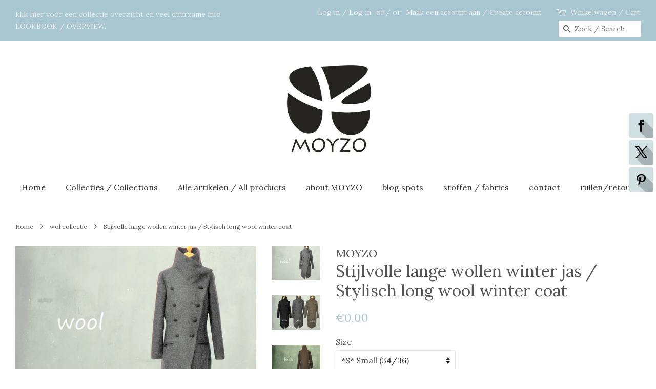

--- FILE ---
content_type: text/html; charset=utf-8
request_url: https://moyzo.eu/collections/wool/products/stijlvolle-lange-wollen-winter-jas-stylisch-long-wool-winter-coat
body_size: 20563
content:
<!doctype html>
<!--[if lt IE 7]><html class="no-js lt-ie9 lt-ie8 lt-ie7" lang="en"> <![endif]-->
<!--[if IE 7]><html class="no-js lt-ie9 lt-ie8" lang="en"> <![endif]-->
<!--[if IE 8]><html class="no-js lt-ie9" lang="en"> <![endif]-->
<!--[if IE 9 ]><html class="ie9 no-js"> <![endif]-->
<!--[if (gt IE 9)|!(IE)]><!--> <html class="no-js"> <!--<![endif]-->
<head>
<meta name="google-site-verification" content="googlee0f5e6cf3771b373.html" />
  <!-- Basic page needs ================================================== -->
  <meta charset="utf-8">
  <meta http-equiv="X-UA-Compatible" content="IE=edge,chrome=1">

  
  <link rel="shortcut icon" href="//moyzo.eu/cdn/shop/files/logo_32x32.jpg?v=1613715373" type="image/png" />
  

  <!-- Title and description ================================================== -->
  <title>
  Stijlvolle lange wollen winter jas / Stylisch long wool winter coat &ndash; MOYZO
  </title>

  
  <meta name="description" content="Stijlvolle getailleerde gevoerde jas gemaakt van 100% wol (50%/50% new wool/alpaca). Jas is afgezet met zwarte linnen en prachtige ambachtelijk handgemaakte knopen knopen. De kleuren antraciet en olijf zijn gemêleerd en hebben een prachtige kleurschakering. STOF:Hoge kwaliteit, zachte en vederlichte">
  

  <!-- Social meta ================================================== -->
  <!-- /snippets/social-meta-tags.liquid -->




<meta property="og:site_name" content="MOYZO">
<meta property="og:url" content="https://moyzo.eu/products/stijlvolle-lange-wollen-winter-jas-stylisch-long-wool-winter-coat">
<meta property="og:title" content="Stijlvolle lange wollen winter jas / Stylisch long wool winter coat">
<meta property="og:type" content="product">
<meta property="og:description" content="Stijlvolle getailleerde gevoerde jas gemaakt van 100% wol (50%/50% new wool/alpaca). Jas is afgezet met zwarte linnen en prachtige ambachtelijk handgemaakte knopen knopen. De kleuren antraciet en olijf zijn gemêleerd en hebben een prachtige kleurschakering. STOF:Hoge kwaliteit, zachte en vederlichte">

  <meta property="og:price:amount" content="0,00">
  <meta property="og:price:currency" content="EUR">

<meta property="og:image" content="http://moyzo.eu/cdn/shop/products/WJ0solo_1200x1200.jpg?v=1663059046"><meta property="og:image" content="http://moyzo.eu/cdn/shop/products/WJ0kleur_fce92624-37e3-4739-9420-c6d4360ab070_1200x1200.jpg?v=1663067149"><meta property="og:image" content="http://moyzo.eu/cdn/shop/products/WJ0achter_1200x1200.jpg?v=1663067149">
<meta property="og:image:secure_url" content="https://moyzo.eu/cdn/shop/products/WJ0solo_1200x1200.jpg?v=1663059046"><meta property="og:image:secure_url" content="https://moyzo.eu/cdn/shop/products/WJ0kleur_fce92624-37e3-4739-9420-c6d4360ab070_1200x1200.jpg?v=1663067149"><meta property="og:image:secure_url" content="https://moyzo.eu/cdn/shop/products/WJ0achter_1200x1200.jpg?v=1663067149">


<meta name="twitter:card" content="summary_large_image">
<meta name="twitter:title" content="Stijlvolle lange wollen winter jas / Stylisch long wool winter coat">
<meta name="twitter:description" content="Stijlvolle getailleerde gevoerde jas gemaakt van 100% wol (50%/50% new wool/alpaca). Jas is afgezet met zwarte linnen en prachtige ambachtelijk handgemaakte knopen knopen. De kleuren antraciet en olijf zijn gemêleerd en hebben een prachtige kleurschakering. STOF:Hoge kwaliteit, zachte en vederlichte">


  <!-- Helpers ================================================== -->
  <link rel="canonical" href="https://moyzo.eu/products/stijlvolle-lange-wollen-winter-jas-stylisch-long-wool-winter-coat">
  <meta name="viewport" content="width=device-width,initial-scale=1">
  <meta name="theme-color" content="#a9c7d0">

  <!-- CSS ================================================== -->
  <link href="//moyzo.eu/cdn/shop/t/3/assets/timber.scss.css?v=45104743616851451971700944187" rel="stylesheet" type="text/css" media="all" />
  <link href="//moyzo.eu/cdn/shop/t/3/assets/theme.scss.css?v=53514408734529716951700944186" rel="stylesheet" type="text/css" media="all" />

  
  
  
  <link href="//fonts.googleapis.com/css?family=Lora:400,700" rel="stylesheet" type="text/css" media="all" />


  


  



  <script>
    window.theme = window.theme || {};

    var theme = {
      strings: {
        zoomClose: "Close (Esc)",
        zoomPrev: "Previous (Left arrow key)",
        zoomNext: "Next (Right arrow key)",
        addressError: "Error looking up that address",
        addressNoResults: "No results for that address",
        addressQueryLimit: "You have exceeded the Google API usage limit. Consider upgrading to a \u003ca href=\"https:\/\/developers.google.com\/maps\/premium\/usage-limits\"\u003ePremium Plan\u003c\/a\u003e.",
        authError: "There was a problem authenticating your Google Maps API Key."
      },
      settings: {
        // Adding some settings to allow the editor to update correctly when they are changed
        themeBgImage: false,
        customBgImage: '',
        enableWideLayout: true,
        typeAccentTransform: false,
        typeAccentSpacing: false,
        baseFontSize: '16px',
        headerBaseFontSize: '32px',
        accentFontSize: '16px'
      },
      variables: {
        mediaQueryMedium: 'screen and (max-width: 768px)',
        bpSmall: false
      },
      moneyFormat: "€{{amount_with_comma_separator}}"
    }

    document.documentElement.className = document.documentElement.className.replace('no-js', 'supports-js');
  </script>

  <!-- Header hook for plugins ================================================== -->
  <script>window.performance && window.performance.mark && window.performance.mark('shopify.content_for_header.start');</script><meta name="google-site-verification" content="63oZ8qfNRSZ7Hw2pPQV4kJ2TMPH7wGxhs7dQOYSbTZw">
<meta id="shopify-digital-wallet" name="shopify-digital-wallet" content="/27878036/digital_wallets/dialog">
<meta name="shopify-checkout-api-token" content="30c8c2388327d603131fd2a7d5000b40">
<meta id="in-context-paypal-metadata" data-shop-id="27878036" data-venmo-supported="false" data-environment="production" data-locale="en_US" data-paypal-v4="true" data-currency="EUR">
<link rel="alternate" hreflang="x-default" href="https://moyzo.eu/products/stijlvolle-lange-wollen-winter-jas-stylisch-long-wool-winter-coat">
<link rel="alternate" hreflang="en" href="https://moyzo.eu/products/stijlvolle-lange-wollen-winter-jas-stylisch-long-wool-winter-coat">
<link rel="alternate" hreflang="en-DE" href="https://moyzo.eu/en-de/products/stijlvolle-lange-wollen-winter-jas-stylisch-long-wool-winter-coat">
<link rel="alternate" type="application/json+oembed" href="https://moyzo.eu/products/stijlvolle-lange-wollen-winter-jas-stylisch-long-wool-winter-coat.oembed">
<script async="async" src="/checkouts/internal/preloads.js?locale=en-NL"></script>
<link rel="preconnect" href="https://shop.app" crossorigin="anonymous">
<script async="async" src="https://shop.app/checkouts/internal/preloads.js?locale=en-NL&shop_id=27878036" crossorigin="anonymous"></script>
<script id="apple-pay-shop-capabilities" type="application/json">{"shopId":27878036,"countryCode":"NL","currencyCode":"EUR","merchantCapabilities":["supports3DS"],"merchantId":"gid:\/\/shopify\/Shop\/27878036","merchantName":"MOYZO","requiredBillingContactFields":["postalAddress","email"],"requiredShippingContactFields":["postalAddress","email"],"shippingType":"shipping","supportedNetworks":["visa","maestro","masterCard","amex"],"total":{"type":"pending","label":"MOYZO","amount":"1.00"},"shopifyPaymentsEnabled":true,"supportsSubscriptions":true}</script>
<script id="shopify-features" type="application/json">{"accessToken":"30c8c2388327d603131fd2a7d5000b40","betas":["rich-media-storefront-analytics"],"domain":"moyzo.eu","predictiveSearch":true,"shopId":27878036,"locale":"en"}</script>
<script>var Shopify = Shopify || {};
Shopify.shop = "moyzo.myshopify.com";
Shopify.locale = "en";
Shopify.currency = {"active":"EUR","rate":"1.0"};
Shopify.country = "NL";
Shopify.theme = {"name":"Minimal","id":11228381229,"schema_name":"Minimal","schema_version":"4.1.1","theme_store_id":380,"role":"main"};
Shopify.theme.handle = "null";
Shopify.theme.style = {"id":null,"handle":null};
Shopify.cdnHost = "moyzo.eu/cdn";
Shopify.routes = Shopify.routes || {};
Shopify.routes.root = "/";</script>
<script type="module">!function(o){(o.Shopify=o.Shopify||{}).modules=!0}(window);</script>
<script>!function(o){function n(){var o=[];function n(){o.push(Array.prototype.slice.apply(arguments))}return n.q=o,n}var t=o.Shopify=o.Shopify||{};t.loadFeatures=n(),t.autoloadFeatures=n()}(window);</script>
<script>
  window.ShopifyPay = window.ShopifyPay || {};
  window.ShopifyPay.apiHost = "shop.app\/pay";
  window.ShopifyPay.redirectState = null;
</script>
<script id="shop-js-analytics" type="application/json">{"pageType":"product"}</script>
<script defer="defer" async type="module" src="//moyzo.eu/cdn/shopifycloud/shop-js/modules/v2/client.init-shop-cart-sync_C5BV16lS.en.esm.js"></script>
<script defer="defer" async type="module" src="//moyzo.eu/cdn/shopifycloud/shop-js/modules/v2/chunk.common_CygWptCX.esm.js"></script>
<script type="module">
  await import("//moyzo.eu/cdn/shopifycloud/shop-js/modules/v2/client.init-shop-cart-sync_C5BV16lS.en.esm.js");
await import("//moyzo.eu/cdn/shopifycloud/shop-js/modules/v2/chunk.common_CygWptCX.esm.js");

  window.Shopify.SignInWithShop?.initShopCartSync?.({"fedCMEnabled":true,"windoidEnabled":true});

</script>
<script>
  window.Shopify = window.Shopify || {};
  if (!window.Shopify.featureAssets) window.Shopify.featureAssets = {};
  window.Shopify.featureAssets['shop-js'] = {"shop-cart-sync":["modules/v2/client.shop-cart-sync_ZFArdW7E.en.esm.js","modules/v2/chunk.common_CygWptCX.esm.js"],"init-fed-cm":["modules/v2/client.init-fed-cm_CmiC4vf6.en.esm.js","modules/v2/chunk.common_CygWptCX.esm.js"],"shop-button":["modules/v2/client.shop-button_tlx5R9nI.en.esm.js","modules/v2/chunk.common_CygWptCX.esm.js"],"shop-cash-offers":["modules/v2/client.shop-cash-offers_DOA2yAJr.en.esm.js","modules/v2/chunk.common_CygWptCX.esm.js","modules/v2/chunk.modal_D71HUcav.esm.js"],"init-windoid":["modules/v2/client.init-windoid_sURxWdc1.en.esm.js","modules/v2/chunk.common_CygWptCX.esm.js"],"shop-toast-manager":["modules/v2/client.shop-toast-manager_ClPi3nE9.en.esm.js","modules/v2/chunk.common_CygWptCX.esm.js"],"init-shop-email-lookup-coordinator":["modules/v2/client.init-shop-email-lookup-coordinator_B8hsDcYM.en.esm.js","modules/v2/chunk.common_CygWptCX.esm.js"],"init-shop-cart-sync":["modules/v2/client.init-shop-cart-sync_C5BV16lS.en.esm.js","modules/v2/chunk.common_CygWptCX.esm.js"],"avatar":["modules/v2/client.avatar_BTnouDA3.en.esm.js"],"pay-button":["modules/v2/client.pay-button_FdsNuTd3.en.esm.js","modules/v2/chunk.common_CygWptCX.esm.js"],"init-customer-accounts":["modules/v2/client.init-customer-accounts_DxDtT_ad.en.esm.js","modules/v2/client.shop-login-button_C5VAVYt1.en.esm.js","modules/v2/chunk.common_CygWptCX.esm.js","modules/v2/chunk.modal_D71HUcav.esm.js"],"init-shop-for-new-customer-accounts":["modules/v2/client.init-shop-for-new-customer-accounts_ChsxoAhi.en.esm.js","modules/v2/client.shop-login-button_C5VAVYt1.en.esm.js","modules/v2/chunk.common_CygWptCX.esm.js","modules/v2/chunk.modal_D71HUcav.esm.js"],"shop-login-button":["modules/v2/client.shop-login-button_C5VAVYt1.en.esm.js","modules/v2/chunk.common_CygWptCX.esm.js","modules/v2/chunk.modal_D71HUcav.esm.js"],"init-customer-accounts-sign-up":["modules/v2/client.init-customer-accounts-sign-up_CPSyQ0Tj.en.esm.js","modules/v2/client.shop-login-button_C5VAVYt1.en.esm.js","modules/v2/chunk.common_CygWptCX.esm.js","modules/v2/chunk.modal_D71HUcav.esm.js"],"shop-follow-button":["modules/v2/client.shop-follow-button_Cva4Ekp9.en.esm.js","modules/v2/chunk.common_CygWptCX.esm.js","modules/v2/chunk.modal_D71HUcav.esm.js"],"checkout-modal":["modules/v2/client.checkout-modal_BPM8l0SH.en.esm.js","modules/v2/chunk.common_CygWptCX.esm.js","modules/v2/chunk.modal_D71HUcav.esm.js"],"lead-capture":["modules/v2/client.lead-capture_Bi8yE_yS.en.esm.js","modules/v2/chunk.common_CygWptCX.esm.js","modules/v2/chunk.modal_D71HUcav.esm.js"],"shop-login":["modules/v2/client.shop-login_D6lNrXab.en.esm.js","modules/v2/chunk.common_CygWptCX.esm.js","modules/v2/chunk.modal_D71HUcav.esm.js"],"payment-terms":["modules/v2/client.payment-terms_CZxnsJam.en.esm.js","modules/v2/chunk.common_CygWptCX.esm.js","modules/v2/chunk.modal_D71HUcav.esm.js"]};
</script>
<script>(function() {
  var isLoaded = false;
  function asyncLoad() {
    if (isLoaded) return;
    isLoaded = true;
    var urls = ["\/\/static.zotabox.com\/0\/f\/0fa58d58c921cff9cc257e4423ec30e6\/widgets.js?shop=moyzo.myshopify.com","https:\/\/www.improvedcontactform.com\/icf.js?shop=moyzo.myshopify.com","https:\/\/leadslide.com\/js\/shopify\/apps\/leadslide-js\/1\/LS-AxcCz-1554983639?shop=moyzo.myshopify.com","https:\/\/chimpstatic.com\/mcjs-connected\/js\/users\/bfef8dbef3d78beed64fa0765\/3f20437d676b060c51b7058c5.js?shop=moyzo.myshopify.com"];
    for (var i = 0; i < urls.length; i++) {
      var s = document.createElement('script');
      s.type = 'text/javascript';
      s.async = true;
      s.src = urls[i];
      var x = document.getElementsByTagName('script')[0];
      x.parentNode.insertBefore(s, x);
    }
  };
  if(window.attachEvent) {
    window.attachEvent('onload', asyncLoad);
  } else {
    window.addEventListener('load', asyncLoad, false);
  }
})();</script>
<script id="__st">var __st={"a":27878036,"offset":3600,"reqid":"d40056fa-bbe5-44e4-8454-4a1f0ae34450-1768626183","pageurl":"moyzo.eu\/collections\/wool\/products\/stijlvolle-lange-wollen-winter-jas-stylisch-long-wool-winter-coat","u":"3bfdffd753fe","p":"product","rtyp":"product","rid":1306808483885};</script>
<script>window.ShopifyPaypalV4VisibilityTracking = true;</script>
<script id="captcha-bootstrap">!function(){'use strict';const t='contact',e='account',n='new_comment',o=[[t,t],['blogs',n],['comments',n],[t,'customer']],c=[[e,'customer_login'],[e,'guest_login'],[e,'recover_customer_password'],[e,'create_customer']],r=t=>t.map((([t,e])=>`form[action*='/${t}']:not([data-nocaptcha='true']) input[name='form_type'][value='${e}']`)).join(','),a=t=>()=>t?[...document.querySelectorAll(t)].map((t=>t.form)):[];function s(){const t=[...o],e=r(t);return a(e)}const i='password',u='form_key',d=['recaptcha-v3-token','g-recaptcha-response','h-captcha-response',i],f=()=>{try{return window.sessionStorage}catch{return}},m='__shopify_v',_=t=>t.elements[u];function p(t,e,n=!1){try{const o=window.sessionStorage,c=JSON.parse(o.getItem(e)),{data:r}=function(t){const{data:e,action:n}=t;return t[m]||n?{data:e,action:n}:{data:t,action:n}}(c);for(const[e,n]of Object.entries(r))t.elements[e]&&(t.elements[e].value=n);n&&o.removeItem(e)}catch(o){console.error('form repopulation failed',{error:o})}}const l='form_type',E='cptcha';function T(t){t.dataset[E]=!0}const w=window,h=w.document,L='Shopify',v='ce_forms',y='captcha';let A=!1;((t,e)=>{const n=(g='f06e6c50-85a8-45c8-87d0-21a2b65856fe',I='https://cdn.shopify.com/shopifycloud/storefront-forms-hcaptcha/ce_storefront_forms_captcha_hcaptcha.v1.5.2.iife.js',D={infoText:'Protected by hCaptcha',privacyText:'Privacy',termsText:'Terms'},(t,e,n)=>{const o=w[L][v],c=o.bindForm;if(c)return c(t,g,e,D).then(n);var r;o.q.push([[t,g,e,D],n]),r=I,A||(h.body.append(Object.assign(h.createElement('script'),{id:'captcha-provider',async:!0,src:r})),A=!0)});var g,I,D;w[L]=w[L]||{},w[L][v]=w[L][v]||{},w[L][v].q=[],w[L][y]=w[L][y]||{},w[L][y].protect=function(t,e){n(t,void 0,e),T(t)},Object.freeze(w[L][y]),function(t,e,n,w,h,L){const[v,y,A,g]=function(t,e,n){const i=e?o:[],u=t?c:[],d=[...i,...u],f=r(d),m=r(i),_=r(d.filter((([t,e])=>n.includes(e))));return[a(f),a(m),a(_),s()]}(w,h,L),I=t=>{const e=t.target;return e instanceof HTMLFormElement?e:e&&e.form},D=t=>v().includes(t);t.addEventListener('submit',(t=>{const e=I(t);if(!e)return;const n=D(e)&&!e.dataset.hcaptchaBound&&!e.dataset.recaptchaBound,o=_(e),c=g().includes(e)&&(!o||!o.value);(n||c)&&t.preventDefault(),c&&!n&&(function(t){try{if(!f())return;!function(t){const e=f();if(!e)return;const n=_(t);if(!n)return;const o=n.value;o&&e.removeItem(o)}(t);const e=Array.from(Array(32),(()=>Math.random().toString(36)[2])).join('');!function(t,e){_(t)||t.append(Object.assign(document.createElement('input'),{type:'hidden',name:u})),t.elements[u].value=e}(t,e),function(t,e){const n=f();if(!n)return;const o=[...t.querySelectorAll(`input[type='${i}']`)].map((({name:t})=>t)),c=[...d,...o],r={};for(const[a,s]of new FormData(t).entries())c.includes(a)||(r[a]=s);n.setItem(e,JSON.stringify({[m]:1,action:t.action,data:r}))}(t,e)}catch(e){console.error('failed to persist form',e)}}(e),e.submit())}));const S=(t,e)=>{t&&!t.dataset[E]&&(n(t,e.some((e=>e===t))),T(t))};for(const o of['focusin','change'])t.addEventListener(o,(t=>{const e=I(t);D(e)&&S(e,y())}));const B=e.get('form_key'),M=e.get(l),P=B&&M;t.addEventListener('DOMContentLoaded',(()=>{const t=y();if(P)for(const e of t)e.elements[l].value===M&&p(e,B);[...new Set([...A(),...v().filter((t=>'true'===t.dataset.shopifyCaptcha))])].forEach((e=>S(e,t)))}))}(h,new URLSearchParams(w.location.search),n,t,e,['guest_login'])})(!0,!0)}();</script>
<script integrity="sha256-4kQ18oKyAcykRKYeNunJcIwy7WH5gtpwJnB7kiuLZ1E=" data-source-attribution="shopify.loadfeatures" defer="defer" src="//moyzo.eu/cdn/shopifycloud/storefront/assets/storefront/load_feature-a0a9edcb.js" crossorigin="anonymous"></script>
<script crossorigin="anonymous" defer="defer" src="//moyzo.eu/cdn/shopifycloud/storefront/assets/shopify_pay/storefront-65b4c6d7.js?v=20250812"></script>
<script data-source-attribution="shopify.dynamic_checkout.dynamic.init">var Shopify=Shopify||{};Shopify.PaymentButton=Shopify.PaymentButton||{isStorefrontPortableWallets:!0,init:function(){window.Shopify.PaymentButton.init=function(){};var t=document.createElement("script");t.src="https://moyzo.eu/cdn/shopifycloud/portable-wallets/latest/portable-wallets.en.js",t.type="module",document.head.appendChild(t)}};
</script>
<script data-source-attribution="shopify.dynamic_checkout.buyer_consent">
  function portableWalletsHideBuyerConsent(e){var t=document.getElementById("shopify-buyer-consent"),n=document.getElementById("shopify-subscription-policy-button");t&&n&&(t.classList.add("hidden"),t.setAttribute("aria-hidden","true"),n.removeEventListener("click",e))}function portableWalletsShowBuyerConsent(e){var t=document.getElementById("shopify-buyer-consent"),n=document.getElementById("shopify-subscription-policy-button");t&&n&&(t.classList.remove("hidden"),t.removeAttribute("aria-hidden"),n.addEventListener("click",e))}window.Shopify?.PaymentButton&&(window.Shopify.PaymentButton.hideBuyerConsent=portableWalletsHideBuyerConsent,window.Shopify.PaymentButton.showBuyerConsent=portableWalletsShowBuyerConsent);
</script>
<script data-source-attribution="shopify.dynamic_checkout.cart.bootstrap">document.addEventListener("DOMContentLoaded",(function(){function t(){return document.querySelector("shopify-accelerated-checkout-cart, shopify-accelerated-checkout")}if(t())Shopify.PaymentButton.init();else{new MutationObserver((function(e,n){t()&&(Shopify.PaymentButton.init(),n.disconnect())})).observe(document.body,{childList:!0,subtree:!0})}}));
</script>
<link id="shopify-accelerated-checkout-styles" rel="stylesheet" media="screen" href="https://moyzo.eu/cdn/shopifycloud/portable-wallets/latest/accelerated-checkout-backwards-compat.css" crossorigin="anonymous">
<style id="shopify-accelerated-checkout-cart">
        #shopify-buyer-consent {
  margin-top: 1em;
  display: inline-block;
  width: 100%;
}

#shopify-buyer-consent.hidden {
  display: none;
}

#shopify-subscription-policy-button {
  background: none;
  border: none;
  padding: 0;
  text-decoration: underline;
  font-size: inherit;
  cursor: pointer;
}

#shopify-subscription-policy-button::before {
  box-shadow: none;
}

      </style>

<script>window.performance && window.performance.mark && window.performance.mark('shopify.content_for_header.end');</script>

  

<!--[if lt IE 9]>
<script src="//cdnjs.cloudflare.com/ajax/libs/html5shiv/3.7.2/html5shiv.min.js" type="text/javascript"></script>
<link href="//moyzo.eu/cdn/shop/t/3/assets/respond-proxy.html" id="respond-proxy" rel="respond-proxy" />
<link href="//moyzo.eu/search?q=c60ee3a1727f1296d9d8f3bf92f948bf" id="respond-redirect" rel="respond-redirect" />
<script src="//moyzo.eu/search?q=c60ee3a1727f1296d9d8f3bf92f948bf" type="text/javascript"></script>
<![endif]-->


  <script src="//moyzo.eu/cdn/shop/t/3/assets/jquery-2.2.3.min.js?v=58211863146907186831517737258" type="text/javascript"></script>

  <!--[if (gt IE 9)|!(IE)]><!--><script src="//moyzo.eu/cdn/shop/t/3/assets/lazysizes.min.js?v=177476512571513845041517737258" async="async"></script><!--<![endif]-->
  <!--[if lte IE 9]><script src="//moyzo.eu/cdn/shop/t/3/assets/lazysizes.min.js?v=177476512571513845041517737258"></script><![endif]-->

  
  

<link href="https://monorail-edge.shopifysvc.com" rel="dns-prefetch">
<script>(function(){if ("sendBeacon" in navigator && "performance" in window) {try {var session_token_from_headers = performance.getEntriesByType('navigation')[0].serverTiming.find(x => x.name == '_s').description;} catch {var session_token_from_headers = undefined;}var session_cookie_matches = document.cookie.match(/_shopify_s=([^;]*)/);var session_token_from_cookie = session_cookie_matches && session_cookie_matches.length === 2 ? session_cookie_matches[1] : "";var session_token = session_token_from_headers || session_token_from_cookie || "";function handle_abandonment_event(e) {var entries = performance.getEntries().filter(function(entry) {return /monorail-edge.shopifysvc.com/.test(entry.name);});if (!window.abandonment_tracked && entries.length === 0) {window.abandonment_tracked = true;var currentMs = Date.now();var navigation_start = performance.timing.navigationStart;var payload = {shop_id: 27878036,url: window.location.href,navigation_start,duration: currentMs - navigation_start,session_token,page_type: "product"};window.navigator.sendBeacon("https://monorail-edge.shopifysvc.com/v1/produce", JSON.stringify({schema_id: "online_store_buyer_site_abandonment/1.1",payload: payload,metadata: {event_created_at_ms: currentMs,event_sent_at_ms: currentMs}}));}}window.addEventListener('pagehide', handle_abandonment_event);}}());</script>
<script id="web-pixels-manager-setup">(function e(e,d,r,n,o){if(void 0===o&&(o={}),!Boolean(null===(a=null===(i=window.Shopify)||void 0===i?void 0:i.analytics)||void 0===a?void 0:a.replayQueue)){var i,a;window.Shopify=window.Shopify||{};var t=window.Shopify;t.analytics=t.analytics||{};var s=t.analytics;s.replayQueue=[],s.publish=function(e,d,r){return s.replayQueue.push([e,d,r]),!0};try{self.performance.mark("wpm:start")}catch(e){}var l=function(){var e={modern:/Edge?\/(1{2}[4-9]|1[2-9]\d|[2-9]\d{2}|\d{4,})\.\d+(\.\d+|)|Firefox\/(1{2}[4-9]|1[2-9]\d|[2-9]\d{2}|\d{4,})\.\d+(\.\d+|)|Chrom(ium|e)\/(9{2}|\d{3,})\.\d+(\.\d+|)|(Maci|X1{2}).+ Version\/(15\.\d+|(1[6-9]|[2-9]\d|\d{3,})\.\d+)([,.]\d+|)( \(\w+\)|)( Mobile\/\w+|) Safari\/|Chrome.+OPR\/(9{2}|\d{3,})\.\d+\.\d+|(CPU[ +]OS|iPhone[ +]OS|CPU[ +]iPhone|CPU IPhone OS|CPU iPad OS)[ +]+(15[._]\d+|(1[6-9]|[2-9]\d|\d{3,})[._]\d+)([._]\d+|)|Android:?[ /-](13[3-9]|1[4-9]\d|[2-9]\d{2}|\d{4,})(\.\d+|)(\.\d+|)|Android.+Firefox\/(13[5-9]|1[4-9]\d|[2-9]\d{2}|\d{4,})\.\d+(\.\d+|)|Android.+Chrom(ium|e)\/(13[3-9]|1[4-9]\d|[2-9]\d{2}|\d{4,})\.\d+(\.\d+|)|SamsungBrowser\/([2-9]\d|\d{3,})\.\d+/,legacy:/Edge?\/(1[6-9]|[2-9]\d|\d{3,})\.\d+(\.\d+|)|Firefox\/(5[4-9]|[6-9]\d|\d{3,})\.\d+(\.\d+|)|Chrom(ium|e)\/(5[1-9]|[6-9]\d|\d{3,})\.\d+(\.\d+|)([\d.]+$|.*Safari\/(?![\d.]+ Edge\/[\d.]+$))|(Maci|X1{2}).+ Version\/(10\.\d+|(1[1-9]|[2-9]\d|\d{3,})\.\d+)([,.]\d+|)( \(\w+\)|)( Mobile\/\w+|) Safari\/|Chrome.+OPR\/(3[89]|[4-9]\d|\d{3,})\.\d+\.\d+|(CPU[ +]OS|iPhone[ +]OS|CPU[ +]iPhone|CPU IPhone OS|CPU iPad OS)[ +]+(10[._]\d+|(1[1-9]|[2-9]\d|\d{3,})[._]\d+)([._]\d+|)|Android:?[ /-](13[3-9]|1[4-9]\d|[2-9]\d{2}|\d{4,})(\.\d+|)(\.\d+|)|Mobile Safari.+OPR\/([89]\d|\d{3,})\.\d+\.\d+|Android.+Firefox\/(13[5-9]|1[4-9]\d|[2-9]\d{2}|\d{4,})\.\d+(\.\d+|)|Android.+Chrom(ium|e)\/(13[3-9]|1[4-9]\d|[2-9]\d{2}|\d{4,})\.\d+(\.\d+|)|Android.+(UC? ?Browser|UCWEB|U3)[ /]?(15\.([5-9]|\d{2,})|(1[6-9]|[2-9]\d|\d{3,})\.\d+)\.\d+|SamsungBrowser\/(5\.\d+|([6-9]|\d{2,})\.\d+)|Android.+MQ{2}Browser\/(14(\.(9|\d{2,})|)|(1[5-9]|[2-9]\d|\d{3,})(\.\d+|))(\.\d+|)|K[Aa][Ii]OS\/(3\.\d+|([4-9]|\d{2,})\.\d+)(\.\d+|)/},d=e.modern,r=e.legacy,n=navigator.userAgent;return n.match(d)?"modern":n.match(r)?"legacy":"unknown"}(),u="modern"===l?"modern":"legacy",c=(null!=n?n:{modern:"",legacy:""})[u],f=function(e){return[e.baseUrl,"/wpm","/b",e.hashVersion,"modern"===e.buildTarget?"m":"l",".js"].join("")}({baseUrl:d,hashVersion:r,buildTarget:u}),m=function(e){var d=e.version,r=e.bundleTarget,n=e.surface,o=e.pageUrl,i=e.monorailEndpoint;return{emit:function(e){var a=e.status,t=e.errorMsg,s=(new Date).getTime(),l=JSON.stringify({metadata:{event_sent_at_ms:s},events:[{schema_id:"web_pixels_manager_load/3.1",payload:{version:d,bundle_target:r,page_url:o,status:a,surface:n,error_msg:t},metadata:{event_created_at_ms:s}}]});if(!i)return console&&console.warn&&console.warn("[Web Pixels Manager] No Monorail endpoint provided, skipping logging."),!1;try{return self.navigator.sendBeacon.bind(self.navigator)(i,l)}catch(e){}var u=new XMLHttpRequest;try{return u.open("POST",i,!0),u.setRequestHeader("Content-Type","text/plain"),u.send(l),!0}catch(e){return console&&console.warn&&console.warn("[Web Pixels Manager] Got an unhandled error while logging to Monorail."),!1}}}}({version:r,bundleTarget:l,surface:e.surface,pageUrl:self.location.href,monorailEndpoint:e.monorailEndpoint});try{o.browserTarget=l,function(e){var d=e.src,r=e.async,n=void 0===r||r,o=e.onload,i=e.onerror,a=e.sri,t=e.scriptDataAttributes,s=void 0===t?{}:t,l=document.createElement("script"),u=document.querySelector("head"),c=document.querySelector("body");if(l.async=n,l.src=d,a&&(l.integrity=a,l.crossOrigin="anonymous"),s)for(var f in s)if(Object.prototype.hasOwnProperty.call(s,f))try{l.dataset[f]=s[f]}catch(e){}if(o&&l.addEventListener("load",o),i&&l.addEventListener("error",i),u)u.appendChild(l);else{if(!c)throw new Error("Did not find a head or body element to append the script");c.appendChild(l)}}({src:f,async:!0,onload:function(){if(!function(){var e,d;return Boolean(null===(d=null===(e=window.Shopify)||void 0===e?void 0:e.analytics)||void 0===d?void 0:d.initialized)}()){var d=window.webPixelsManager.init(e)||void 0;if(d){var r=window.Shopify.analytics;r.replayQueue.forEach((function(e){var r=e[0],n=e[1],o=e[2];d.publishCustomEvent(r,n,o)})),r.replayQueue=[],r.publish=d.publishCustomEvent,r.visitor=d.visitor,r.initialized=!0}}},onerror:function(){return m.emit({status:"failed",errorMsg:"".concat(f," has failed to load")})},sri:function(e){var d=/^sha384-[A-Za-z0-9+/=]+$/;return"string"==typeof e&&d.test(e)}(c)?c:"",scriptDataAttributes:o}),m.emit({status:"loading"})}catch(e){m.emit({status:"failed",errorMsg:(null==e?void 0:e.message)||"Unknown error"})}}})({shopId: 27878036,storefrontBaseUrl: "https://moyzo.eu",extensionsBaseUrl: "https://extensions.shopifycdn.com/cdn/shopifycloud/web-pixels-manager",monorailEndpoint: "https://monorail-edge.shopifysvc.com/unstable/produce_batch",surface: "storefront-renderer",enabledBetaFlags: ["2dca8a86"],webPixelsConfigList: [{"id":"964591961","configuration":"{\"config\":\"{\\\"pixel_id\\\":\\\"G-JWG5HWGPR1\\\",\\\"target_country\\\":\\\"NL\\\",\\\"gtag_events\\\":[{\\\"type\\\":\\\"begin_checkout\\\",\\\"action_label\\\":\\\"G-JWG5HWGPR1\\\"},{\\\"type\\\":\\\"search\\\",\\\"action_label\\\":\\\"G-JWG5HWGPR1\\\"},{\\\"type\\\":\\\"view_item\\\",\\\"action_label\\\":[\\\"G-JWG5HWGPR1\\\",\\\"MC-MX7EM5BNE4\\\"]},{\\\"type\\\":\\\"purchase\\\",\\\"action_label\\\":[\\\"G-JWG5HWGPR1\\\",\\\"MC-MX7EM5BNE4\\\"]},{\\\"type\\\":\\\"page_view\\\",\\\"action_label\\\":[\\\"G-JWG5HWGPR1\\\",\\\"MC-MX7EM5BNE4\\\"]},{\\\"type\\\":\\\"add_payment_info\\\",\\\"action_label\\\":\\\"G-JWG5HWGPR1\\\"},{\\\"type\\\":\\\"add_to_cart\\\",\\\"action_label\\\":\\\"G-JWG5HWGPR1\\\"}],\\\"enable_monitoring_mode\\\":false}\"}","eventPayloadVersion":"v1","runtimeContext":"OPEN","scriptVersion":"b2a88bafab3e21179ed38636efcd8a93","type":"APP","apiClientId":1780363,"privacyPurposes":[],"dataSharingAdjustments":{"protectedCustomerApprovalScopes":["read_customer_address","read_customer_email","read_customer_name","read_customer_personal_data","read_customer_phone"]}},{"id":"shopify-app-pixel","configuration":"{}","eventPayloadVersion":"v1","runtimeContext":"STRICT","scriptVersion":"0450","apiClientId":"shopify-pixel","type":"APP","privacyPurposes":["ANALYTICS","MARKETING"]},{"id":"shopify-custom-pixel","eventPayloadVersion":"v1","runtimeContext":"LAX","scriptVersion":"0450","apiClientId":"shopify-pixel","type":"CUSTOM","privacyPurposes":["ANALYTICS","MARKETING"]}],isMerchantRequest: false,initData: {"shop":{"name":"MOYZO","paymentSettings":{"currencyCode":"EUR"},"myshopifyDomain":"moyzo.myshopify.com","countryCode":"NL","storefrontUrl":"https:\/\/moyzo.eu"},"customer":null,"cart":null,"checkout":null,"productVariants":[{"price":{"amount":0.0,"currencyCode":"EUR"},"product":{"title":"Stijlvolle lange wollen winter jas \/ Stylisch long wool winter coat","vendor":"MOYZO","id":"1306808483885","untranslatedTitle":"Stijlvolle lange wollen winter jas \/ Stylisch long wool winter coat","url":"\/products\/stijlvolle-lange-wollen-winter-jas-stylisch-long-wool-winter-coat","type":"jas \u0026 colbert \/ coat \u0026 jacket"},"id":"13620104429613","image":{"src":"\/\/moyzo.eu\/cdn\/shop\/products\/WJ0solo.jpg?v=1663059046"},"sku":"WJ0","title":"*S* Small (34\/36) \/ grey uitverkocht","untranslatedTitle":"*S* Small (34\/36) \/ grey uitverkocht"},{"price":{"amount":0.0,"currencyCode":"EUR"},"product":{"title":"Stijlvolle lange wollen winter jas \/ Stylisch long wool winter coat","vendor":"MOYZO","id":"1306808483885","untranslatedTitle":"Stijlvolle lange wollen winter jas \/ Stylisch long wool winter coat","url":"\/products\/stijlvolle-lange-wollen-winter-jas-stylisch-long-wool-winter-coat","type":"jas \u0026 colbert \/ coat \u0026 jacket"},"id":"13620104462381","image":{"src":"\/\/moyzo.eu\/cdn\/shop\/products\/97bc69c4dceffdf47d43d9639296ec30.jpg?v=1710513251"},"sku":"WJ0","title":"*S* Small (34\/36) \/ black uitverkocht","untranslatedTitle":"*S* Small (34\/36) \/ black uitverkocht"},{"price":{"amount":0.0,"currencyCode":"EUR"},"product":{"title":"Stijlvolle lange wollen winter jas \/ Stylisch long wool winter coat","vendor":"MOYZO","id":"1306808483885","untranslatedTitle":"Stijlvolle lange wollen winter jas \/ Stylisch long wool winter coat","url":"\/products\/stijlvolle-lange-wollen-winter-jas-stylisch-long-wool-winter-coat","type":"jas \u0026 colbert \/ coat \u0026 jacket"},"id":"13620104495149","image":{"src":"\/\/moyzo.eu\/cdn\/shop\/products\/WJ0.jpg?v=1663067149"},"sku":"WJ0","title":"*S* Small (34\/36) \/ olive uitverkocht","untranslatedTitle":"*S* Small (34\/36) \/ olive uitverkocht"},{"price":{"amount":0.0,"currencyCode":"EUR"},"product":{"title":"Stijlvolle lange wollen winter jas \/ Stylisch long wool winter coat","vendor":"MOYZO","id":"1306808483885","untranslatedTitle":"Stijlvolle lange wollen winter jas \/ Stylisch long wool winter coat","url":"\/products\/stijlvolle-lange-wollen-winter-jas-stylisch-long-wool-winter-coat","type":"jas \u0026 colbert \/ coat \u0026 jacket"},"id":"13620104527917","image":{"src":"\/\/moyzo.eu\/cdn\/shop\/products\/WJ0solo.jpg?v=1663059046"},"sku":"WJ0","title":"*M* Medium (38\/40) \/ grey uitverkocht","untranslatedTitle":"*M* Medium (38\/40) \/ grey uitverkocht"},{"price":{"amount":0.0,"currencyCode":"EUR"},"product":{"title":"Stijlvolle lange wollen winter jas \/ Stylisch long wool winter coat","vendor":"MOYZO","id":"1306808483885","untranslatedTitle":"Stijlvolle lange wollen winter jas \/ Stylisch long wool winter coat","url":"\/products\/stijlvolle-lange-wollen-winter-jas-stylisch-long-wool-winter-coat","type":"jas \u0026 colbert \/ coat \u0026 jacket"},"id":"13620104560685","image":{"src":"\/\/moyzo.eu\/cdn\/shop\/products\/97bc69c4dceffdf47d43d9639296ec30.jpg?v=1710513251"},"sku":"WJ0","title":"*M* Medium (38\/40) \/ black uitverkocht","untranslatedTitle":"*M* Medium (38\/40) \/ black uitverkocht"},{"price":{"amount":0.0,"currencyCode":"EUR"},"product":{"title":"Stijlvolle lange wollen winter jas \/ Stylisch long wool winter coat","vendor":"MOYZO","id":"1306808483885","untranslatedTitle":"Stijlvolle lange wollen winter jas \/ Stylisch long wool winter coat","url":"\/products\/stijlvolle-lange-wollen-winter-jas-stylisch-long-wool-winter-coat","type":"jas \u0026 colbert \/ coat \u0026 jacket"},"id":"13620104593453","image":{"src":"\/\/moyzo.eu\/cdn\/shop\/products\/WJ0.jpg?v=1663067149"},"sku":"WJ0","title":"*M* Medium (38\/40) \/ olive uitverkocht","untranslatedTitle":"*M* Medium (38\/40) \/ olive uitverkocht"},{"price":{"amount":0.0,"currencyCode":"EUR"},"product":{"title":"Stijlvolle lange wollen winter jas \/ Stylisch long wool winter coat","vendor":"MOYZO","id":"1306808483885","untranslatedTitle":"Stijlvolle lange wollen winter jas \/ Stylisch long wool winter coat","url":"\/products\/stijlvolle-lange-wollen-winter-jas-stylisch-long-wool-winter-coat","type":"jas \u0026 colbert \/ coat \u0026 jacket"},"id":"13620104626221","image":{"src":"\/\/moyzo.eu\/cdn\/shop\/products\/WJ0solo.jpg?v=1663059046"},"sku":"WJ0","title":"*L* Large (40\/42) \/ grey uitverkocht","untranslatedTitle":"*L* Large (40\/42) \/ grey uitverkocht"},{"price":{"amount":0.0,"currencyCode":"EUR"},"product":{"title":"Stijlvolle lange wollen winter jas \/ Stylisch long wool winter coat","vendor":"MOYZO","id":"1306808483885","untranslatedTitle":"Stijlvolle lange wollen winter jas \/ Stylisch long wool winter coat","url":"\/products\/stijlvolle-lange-wollen-winter-jas-stylisch-long-wool-winter-coat","type":"jas \u0026 colbert \/ coat \u0026 jacket"},"id":"13620104658989","image":{"src":"\/\/moyzo.eu\/cdn\/shop\/products\/97bc69c4dceffdf47d43d9639296ec30.jpg?v=1710513251"},"sku":"WJ0","title":"*L* Large (40\/42) \/ black uitverkocht","untranslatedTitle":"*L* Large (40\/42) \/ black uitverkocht"},{"price":{"amount":0.0,"currencyCode":"EUR"},"product":{"title":"Stijlvolle lange wollen winter jas \/ Stylisch long wool winter coat","vendor":"MOYZO","id":"1306808483885","untranslatedTitle":"Stijlvolle lange wollen winter jas \/ Stylisch long wool winter coat","url":"\/products\/stijlvolle-lange-wollen-winter-jas-stylisch-long-wool-winter-coat","type":"jas \u0026 colbert \/ coat \u0026 jacket"},"id":"13620104691757","image":{"src":"\/\/moyzo.eu\/cdn\/shop\/products\/WJ0.jpg?v=1663067149"},"sku":"WJ0","title":"*L* Large (40\/42) \/ olive uitverkocht","untranslatedTitle":"*L* Large (40\/42) \/ olive uitverkocht"},{"price":{"amount":0.0,"currencyCode":"EUR"},"product":{"title":"Stijlvolle lange wollen winter jas \/ Stylisch long wool winter coat","vendor":"MOYZO","id":"1306808483885","untranslatedTitle":"Stijlvolle lange wollen winter jas \/ Stylisch long wool winter coat","url":"\/products\/stijlvolle-lange-wollen-winter-jas-stylisch-long-wool-winter-coat","type":"jas \u0026 colbert \/ coat \u0026 jacket"},"id":"13620104757293","image":{"src":"\/\/moyzo.eu\/cdn\/shop\/products\/WJ0solo.jpg?v=1663059046"},"sku":"WJ0","title":"*XL* Extra Large (42\/44) \/ grey uitverkocht","untranslatedTitle":"*XL* Extra Large (42\/44) \/ grey uitverkocht"},{"price":{"amount":0.0,"currencyCode":"EUR"},"product":{"title":"Stijlvolle lange wollen winter jas \/ Stylisch long wool winter coat","vendor":"MOYZO","id":"1306808483885","untranslatedTitle":"Stijlvolle lange wollen winter jas \/ Stylisch long wool winter coat","url":"\/products\/stijlvolle-lange-wollen-winter-jas-stylisch-long-wool-winter-coat","type":"jas \u0026 colbert \/ coat \u0026 jacket"},"id":"13620104790061","image":{"src":"\/\/moyzo.eu\/cdn\/shop\/products\/97bc69c4dceffdf47d43d9639296ec30.jpg?v=1710513251"},"sku":"WJ0","title":"*XL* Extra Large (42\/44) \/ black uitverkocht","untranslatedTitle":"*XL* Extra Large (42\/44) \/ black uitverkocht"},{"price":{"amount":0.0,"currencyCode":"EUR"},"product":{"title":"Stijlvolle lange wollen winter jas \/ Stylisch long wool winter coat","vendor":"MOYZO","id":"1306808483885","untranslatedTitle":"Stijlvolle lange wollen winter jas \/ Stylisch long wool winter coat","url":"\/products\/stijlvolle-lange-wollen-winter-jas-stylisch-long-wool-winter-coat","type":"jas \u0026 colbert \/ coat \u0026 jacket"},"id":"13620104822829","image":{"src":"\/\/moyzo.eu\/cdn\/shop\/products\/WJ0.jpg?v=1663067149"},"sku":"WJ0","title":"*XL* Extra Large (42\/44) \/ olive uitverkocht","untranslatedTitle":"*XL* Extra Large (42\/44) \/ olive uitverkocht"}],"purchasingCompany":null},},"https://moyzo.eu/cdn","fcfee988w5aeb613cpc8e4bc33m6693e112",{"modern":"","legacy":""},{"shopId":"27878036","storefrontBaseUrl":"https:\/\/moyzo.eu","extensionBaseUrl":"https:\/\/extensions.shopifycdn.com\/cdn\/shopifycloud\/web-pixels-manager","surface":"storefront-renderer","enabledBetaFlags":"[\"2dca8a86\"]","isMerchantRequest":"false","hashVersion":"fcfee988w5aeb613cpc8e4bc33m6693e112","publish":"custom","events":"[[\"page_viewed\",{}],[\"product_viewed\",{\"productVariant\":{\"price\":{\"amount\":0.0,\"currencyCode\":\"EUR\"},\"product\":{\"title\":\"Stijlvolle lange wollen winter jas \/ Stylisch long wool winter coat\",\"vendor\":\"MOYZO\",\"id\":\"1306808483885\",\"untranslatedTitle\":\"Stijlvolle lange wollen winter jas \/ Stylisch long wool winter coat\",\"url\":\"\/products\/stijlvolle-lange-wollen-winter-jas-stylisch-long-wool-winter-coat\",\"type\":\"jas \u0026 colbert \/ coat \u0026 jacket\"},\"id\":\"13620104429613\",\"image\":{\"src\":\"\/\/moyzo.eu\/cdn\/shop\/products\/WJ0solo.jpg?v=1663059046\"},\"sku\":\"WJ0\",\"title\":\"*S* Small (34\/36) \/ grey uitverkocht\",\"untranslatedTitle\":\"*S* Small (34\/36) \/ grey uitverkocht\"}}]]"});</script><script>
  window.ShopifyAnalytics = window.ShopifyAnalytics || {};
  window.ShopifyAnalytics.meta = window.ShopifyAnalytics.meta || {};
  window.ShopifyAnalytics.meta.currency = 'EUR';
  var meta = {"product":{"id":1306808483885,"gid":"gid:\/\/shopify\/Product\/1306808483885","vendor":"MOYZO","type":"jas \u0026 colbert \/ coat \u0026 jacket","handle":"stijlvolle-lange-wollen-winter-jas-stylisch-long-wool-winter-coat","variants":[{"id":13620104429613,"price":0,"name":"Stijlvolle lange wollen winter jas \/ Stylisch long wool winter coat - *S* Small (34\/36) \/ grey uitverkocht","public_title":"*S* Small (34\/36) \/ grey uitverkocht","sku":"WJ0"},{"id":13620104462381,"price":0,"name":"Stijlvolle lange wollen winter jas \/ Stylisch long wool winter coat - *S* Small (34\/36) \/ black uitverkocht","public_title":"*S* Small (34\/36) \/ black uitverkocht","sku":"WJ0"},{"id":13620104495149,"price":0,"name":"Stijlvolle lange wollen winter jas \/ Stylisch long wool winter coat - *S* Small (34\/36) \/ olive uitverkocht","public_title":"*S* Small (34\/36) \/ olive uitverkocht","sku":"WJ0"},{"id":13620104527917,"price":0,"name":"Stijlvolle lange wollen winter jas \/ Stylisch long wool winter coat - *M* Medium (38\/40) \/ grey uitverkocht","public_title":"*M* Medium (38\/40) \/ grey uitverkocht","sku":"WJ0"},{"id":13620104560685,"price":0,"name":"Stijlvolle lange wollen winter jas \/ Stylisch long wool winter coat - *M* Medium (38\/40) \/ black uitverkocht","public_title":"*M* Medium (38\/40) \/ black uitverkocht","sku":"WJ0"},{"id":13620104593453,"price":0,"name":"Stijlvolle lange wollen winter jas \/ Stylisch long wool winter coat - *M* Medium (38\/40) \/ olive uitverkocht","public_title":"*M* Medium (38\/40) \/ olive uitverkocht","sku":"WJ0"},{"id":13620104626221,"price":0,"name":"Stijlvolle lange wollen winter jas \/ Stylisch long wool winter coat - *L* Large (40\/42) \/ grey uitverkocht","public_title":"*L* Large (40\/42) \/ grey uitverkocht","sku":"WJ0"},{"id":13620104658989,"price":0,"name":"Stijlvolle lange wollen winter jas \/ Stylisch long wool winter coat - *L* Large (40\/42) \/ black uitverkocht","public_title":"*L* Large (40\/42) \/ black uitverkocht","sku":"WJ0"},{"id":13620104691757,"price":0,"name":"Stijlvolle lange wollen winter jas \/ Stylisch long wool winter coat - *L* Large (40\/42) \/ olive uitverkocht","public_title":"*L* Large (40\/42) \/ olive uitverkocht","sku":"WJ0"},{"id":13620104757293,"price":0,"name":"Stijlvolle lange wollen winter jas \/ Stylisch long wool winter coat - *XL* Extra Large (42\/44) \/ grey uitverkocht","public_title":"*XL* Extra Large (42\/44) \/ grey uitverkocht","sku":"WJ0"},{"id":13620104790061,"price":0,"name":"Stijlvolle lange wollen winter jas \/ Stylisch long wool winter coat - *XL* Extra Large (42\/44) \/ black uitverkocht","public_title":"*XL* Extra Large (42\/44) \/ black uitverkocht","sku":"WJ0"},{"id":13620104822829,"price":0,"name":"Stijlvolle lange wollen winter jas \/ Stylisch long wool winter coat - *XL* Extra Large (42\/44) \/ olive uitverkocht","public_title":"*XL* Extra Large (42\/44) \/ olive uitverkocht","sku":"WJ0"}],"remote":false},"page":{"pageType":"product","resourceType":"product","resourceId":1306808483885,"requestId":"d40056fa-bbe5-44e4-8454-4a1f0ae34450-1768626183"}};
  for (var attr in meta) {
    window.ShopifyAnalytics.meta[attr] = meta[attr];
  }
</script>
<script class="analytics">
  (function () {
    var customDocumentWrite = function(content) {
      var jquery = null;

      if (window.jQuery) {
        jquery = window.jQuery;
      } else if (window.Checkout && window.Checkout.$) {
        jquery = window.Checkout.$;
      }

      if (jquery) {
        jquery('body').append(content);
      }
    };

    var hasLoggedConversion = function(token) {
      if (token) {
        return document.cookie.indexOf('loggedConversion=' + token) !== -1;
      }
      return false;
    }

    var setCookieIfConversion = function(token) {
      if (token) {
        var twoMonthsFromNow = new Date(Date.now());
        twoMonthsFromNow.setMonth(twoMonthsFromNow.getMonth() + 2);

        document.cookie = 'loggedConversion=' + token + '; expires=' + twoMonthsFromNow;
      }
    }

    var trekkie = window.ShopifyAnalytics.lib = window.trekkie = window.trekkie || [];
    if (trekkie.integrations) {
      return;
    }
    trekkie.methods = [
      'identify',
      'page',
      'ready',
      'track',
      'trackForm',
      'trackLink'
    ];
    trekkie.factory = function(method) {
      return function() {
        var args = Array.prototype.slice.call(arguments);
        args.unshift(method);
        trekkie.push(args);
        return trekkie;
      };
    };
    for (var i = 0; i < trekkie.methods.length; i++) {
      var key = trekkie.methods[i];
      trekkie[key] = trekkie.factory(key);
    }
    trekkie.load = function(config) {
      trekkie.config = config || {};
      trekkie.config.initialDocumentCookie = document.cookie;
      var first = document.getElementsByTagName('script')[0];
      var script = document.createElement('script');
      script.type = 'text/javascript';
      script.onerror = function(e) {
        var scriptFallback = document.createElement('script');
        scriptFallback.type = 'text/javascript';
        scriptFallback.onerror = function(error) {
                var Monorail = {
      produce: function produce(monorailDomain, schemaId, payload) {
        var currentMs = new Date().getTime();
        var event = {
          schema_id: schemaId,
          payload: payload,
          metadata: {
            event_created_at_ms: currentMs,
            event_sent_at_ms: currentMs
          }
        };
        return Monorail.sendRequest("https://" + monorailDomain + "/v1/produce", JSON.stringify(event));
      },
      sendRequest: function sendRequest(endpointUrl, payload) {
        // Try the sendBeacon API
        if (window && window.navigator && typeof window.navigator.sendBeacon === 'function' && typeof window.Blob === 'function' && !Monorail.isIos12()) {
          var blobData = new window.Blob([payload], {
            type: 'text/plain'
          });

          if (window.navigator.sendBeacon(endpointUrl, blobData)) {
            return true;
          } // sendBeacon was not successful

        } // XHR beacon

        var xhr = new XMLHttpRequest();

        try {
          xhr.open('POST', endpointUrl);
          xhr.setRequestHeader('Content-Type', 'text/plain');
          xhr.send(payload);
        } catch (e) {
          console.log(e);
        }

        return false;
      },
      isIos12: function isIos12() {
        return window.navigator.userAgent.lastIndexOf('iPhone; CPU iPhone OS 12_') !== -1 || window.navigator.userAgent.lastIndexOf('iPad; CPU OS 12_') !== -1;
      }
    };
    Monorail.produce('monorail-edge.shopifysvc.com',
      'trekkie_storefront_load_errors/1.1',
      {shop_id: 27878036,
      theme_id: 11228381229,
      app_name: "storefront",
      context_url: window.location.href,
      source_url: "//moyzo.eu/cdn/s/trekkie.storefront.cd680fe47e6c39ca5d5df5f0a32d569bc48c0f27.min.js"});

        };
        scriptFallback.async = true;
        scriptFallback.src = '//moyzo.eu/cdn/s/trekkie.storefront.cd680fe47e6c39ca5d5df5f0a32d569bc48c0f27.min.js';
        first.parentNode.insertBefore(scriptFallback, first);
      };
      script.async = true;
      script.src = '//moyzo.eu/cdn/s/trekkie.storefront.cd680fe47e6c39ca5d5df5f0a32d569bc48c0f27.min.js';
      first.parentNode.insertBefore(script, first);
    };
    trekkie.load(
      {"Trekkie":{"appName":"storefront","development":false,"defaultAttributes":{"shopId":27878036,"isMerchantRequest":null,"themeId":11228381229,"themeCityHash":"4576344960660692131","contentLanguage":"en","currency":"EUR","eventMetadataId":"ec8ecd9d-368c-439f-824d-6f04e95bf201"},"isServerSideCookieWritingEnabled":true,"monorailRegion":"shop_domain","enabledBetaFlags":["65f19447"]},"Session Attribution":{},"S2S":{"facebookCapiEnabled":false,"source":"trekkie-storefront-renderer","apiClientId":580111}}
    );

    var loaded = false;
    trekkie.ready(function() {
      if (loaded) return;
      loaded = true;

      window.ShopifyAnalytics.lib = window.trekkie;

      var originalDocumentWrite = document.write;
      document.write = customDocumentWrite;
      try { window.ShopifyAnalytics.merchantGoogleAnalytics.call(this); } catch(error) {};
      document.write = originalDocumentWrite;

      window.ShopifyAnalytics.lib.page(null,{"pageType":"product","resourceType":"product","resourceId":1306808483885,"requestId":"d40056fa-bbe5-44e4-8454-4a1f0ae34450-1768626183","shopifyEmitted":true});

      var match = window.location.pathname.match(/checkouts\/(.+)\/(thank_you|post_purchase)/)
      var token = match? match[1]: undefined;
      if (!hasLoggedConversion(token)) {
        setCookieIfConversion(token);
        window.ShopifyAnalytics.lib.track("Viewed Product",{"currency":"EUR","variantId":13620104429613,"productId":1306808483885,"productGid":"gid:\/\/shopify\/Product\/1306808483885","name":"Stijlvolle lange wollen winter jas \/ Stylisch long wool winter coat - *S* Small (34\/36) \/ grey uitverkocht","price":"0.00","sku":"WJ0","brand":"MOYZO","variant":"*S* Small (34\/36) \/ grey uitverkocht","category":"jas \u0026 colbert \/ coat \u0026 jacket","nonInteraction":true,"remote":false},undefined,undefined,{"shopifyEmitted":true});
      window.ShopifyAnalytics.lib.track("monorail:\/\/trekkie_storefront_viewed_product\/1.1",{"currency":"EUR","variantId":13620104429613,"productId":1306808483885,"productGid":"gid:\/\/shopify\/Product\/1306808483885","name":"Stijlvolle lange wollen winter jas \/ Stylisch long wool winter coat - *S* Small (34\/36) \/ grey uitverkocht","price":"0.00","sku":"WJ0","brand":"MOYZO","variant":"*S* Small (34\/36) \/ grey uitverkocht","category":"jas \u0026 colbert \/ coat \u0026 jacket","nonInteraction":true,"remote":false,"referer":"https:\/\/moyzo.eu\/collections\/wool\/products\/stijlvolle-lange-wollen-winter-jas-stylisch-long-wool-winter-coat"});
      }
    });


        var eventsListenerScript = document.createElement('script');
        eventsListenerScript.async = true;
        eventsListenerScript.src = "//moyzo.eu/cdn/shopifycloud/storefront/assets/shop_events_listener-3da45d37.js";
        document.getElementsByTagName('head')[0].appendChild(eventsListenerScript);

})();</script>
  <script>
  if (!window.ga || (window.ga && typeof window.ga !== 'function')) {
    window.ga = function ga() {
      (window.ga.q = window.ga.q || []).push(arguments);
      if (window.Shopify && window.Shopify.analytics && typeof window.Shopify.analytics.publish === 'function') {
        window.Shopify.analytics.publish("ga_stub_called", {}, {sendTo: "google_osp_migration"});
      }
      console.error("Shopify's Google Analytics stub called with:", Array.from(arguments), "\nSee https://help.shopify.com/manual/promoting-marketing/pixels/pixel-migration#google for more information.");
    };
    if (window.Shopify && window.Shopify.analytics && typeof window.Shopify.analytics.publish === 'function') {
      window.Shopify.analytics.publish("ga_stub_initialized", {}, {sendTo: "google_osp_migration"});
    }
  }
</script>
<script
  defer
  src="https://moyzo.eu/cdn/shopifycloud/perf-kit/shopify-perf-kit-3.0.4.min.js"
  data-application="storefront-renderer"
  data-shop-id="27878036"
  data-render-region="gcp-us-east1"
  data-page-type="product"
  data-theme-instance-id="11228381229"
  data-theme-name="Minimal"
  data-theme-version="4.1.1"
  data-monorail-region="shop_domain"
  data-resource-timing-sampling-rate="10"
  data-shs="true"
  data-shs-beacon="true"
  data-shs-export-with-fetch="true"
  data-shs-logs-sample-rate="1"
  data-shs-beacon-endpoint="https://moyzo.eu/api/collect"
></script>
</head>

<body id="stijlvolle-lange-wollen-winter-jas-stylisch-long-wool-winter-coat" class="template-product" >

  <div id="shopify-section-header" class="shopify-section"><style>
  .logo__image-wrapper {
    max-width: 200px;
  }
  /*================= If logo is above navigation ================== */
  
    .site-nav {
      
        border-top: 1px solid #ffffff;
        border-bottom: 1px solid #ffffff;
      
      margin-top: 30px;
    }

    
      .logo__image-wrapper {
        margin: 0 auto;
      }
    
  

  /*============ If logo is on the same line as navigation ============ */
  


  
</style>

<div data-section-id="header" data-section-type="header-section">
  <div class="header-bar">
    <div class="wrapper medium-down--hide">
      <div class="post-large--display-table">

        
          <div class="header-bar__left post-large--display-table-cell">

            

            

            
              <div class="header-bar__module header-bar__message">
                
                  <a href="/pages/copy-of-lookbook-overview">
                
                  klik hier voor een collectie overzicht en veel  duurzame info LOOKBOOK / OVERVIEW.
                
                  </a>
                
              </div>
            

          </div>
        

        <div class="header-bar__right post-large--display-table-cell">

          
            <ul class="header-bar__module header-bar__module--list">
              
                <li>
                  <a href="/account/login" id="customer_login_link">Log in / Log in</a>
                </li>
                <li>of / or</li>
                <li>
                  <a href="/account/register" id="customer_register_link">Maak een account aan / Create account</a>
                </li>
              
            </ul>
          

          <div class="header-bar__module">
            <span class="header-bar__sep" aria-hidden="true"></span>
            <a href="/cart" class="cart-page-link">
              <span class="icon icon-cart header-bar__cart-icon" aria-hidden="true"></span>
            </a>
          </div>

          <div class="header-bar__module">
            <a href="/cart" class="cart-page-link">
              Winkelwagen / Cart
              <span class="cart-count header-bar__cart-count hidden-count">0</span>
            </a>
          </div>

          
            
              <div class="header-bar__module header-bar__search">
                


  <form action="/search" method="get" class="header-bar__search-form clearfix" role="search">
    
    <button type="submit" class="btn icon-fallback-text header-bar__search-submit">
      <span class="icon icon-search" aria-hidden="true"></span>
      <span class="fallback-text">Zoek / Search</span>
    </button>
    <input type="search" name="q" value="" aria-label="Zoek / Search" class="header-bar__search-input" placeholder="Zoek / Search">
  </form>


              </div>
            
          

        </div>
      </div>
    </div>

    <div class="wrapper post-large--hide announcement-bar--mobile">
      
        
          <a href="/pages/copy-of-lookbook-overview">
        
          <span>klik hier voor een collectie overzicht en veel  duurzame info LOOKBOOK / OVERVIEW.</span>
        
          </a>
        
      
    </div>

    <div class="wrapper post-large--hide">
      
        <button type="button" class="mobile-nav-trigger" id="MobileNavTrigger" aria-controls="MobileNav" aria-expanded="false">
          <span class="icon icon-hamburger" aria-hidden="true"></span>
          Menu
        </button>
      
      <a href="/cart" class="cart-page-link mobile-cart-page-link">
        <span class="icon icon-cart header-bar__cart-icon" aria-hidden="true"></span>
        Winkelwagen / Cart <span class="cart-count hidden-count">0</span>
      </a>
    </div>
    <nav role="navigation">
  <ul id="MobileNav" class="mobile-nav post-large--hide">
    
      
        <li class="mobile-nav__link">
          <a
            href="/"
            class="mobile-nav"
            >
            Home
          </a>
        </li>
      
    
      
        <li class="mobile-nav__link">
          <a
            href="/collections"
            class="mobile-nav"
            >
            Collecties / Collections
          </a>
        </li>
      
    
      
        <li class="mobile-nav__link">
          <a
            href="/collections/ga-naar-alle-producten-all"
            class="mobile-nav"
            >
            Alle artikelen / All products
          </a>
        </li>
      
    
      
        <li class="mobile-nav__link">
          <a
            href="/pages/about-moyzo-organics"
            class="mobile-nav"
            >
            about MOYZO
          </a>
        </li>
      
    
      
        <li class="mobile-nav__link">
          <a
            href="/blogs/news"
            class="mobile-nav"
            >
            blog spots
          </a>
        </li>
      
    
      
        <li class="mobile-nav__link">
          <a
            href="/pages/natuurlijke-stoffen-natural-fabrics"
            class="mobile-nav"
            >
            stoffen / fabrics
          </a>
        </li>
      
    
      
        <li class="mobile-nav__link">
          <a
            href="/pages/contact"
            class="mobile-nav"
            >
            contact
          </a>
        </li>
      
    
      
        <li class="mobile-nav__link">
          <a
            href="/pages/ruilen-of-retourneren"
            class="mobile-nav"
            >
            ruilen/retour
          </a>
        </li>
      
    

    
      
        <li class="mobile-nav__link">
          <a href="/account/login" id="customer_login_link">Log in / Log in</a>
        </li>
        <li class="mobile-nav__link">
          <a href="/account/register" id="customer_register_link">Maak een account aan / Create account</a>
        </li>
      
    

    <li class="mobile-nav__link">
      
        <div class="header-bar__module header-bar__search">
          


  <form action="/search" method="get" class="header-bar__search-form clearfix" role="search">
    
    <button type="submit" class="btn icon-fallback-text header-bar__search-submit">
      <span class="icon icon-search" aria-hidden="true"></span>
      <span class="fallback-text">Zoek / Search</span>
    </button>
    <input type="search" name="q" value="" aria-label="Zoek / Search" class="header-bar__search-input" placeholder="Zoek / Search">
  </form>


        </div>
      
    </li>
  </ul>
</nav>

  </div>

  <header class="site-header" role="banner">
    <div class="wrapper">

      
        <div class="grid--full">
          <div class="grid__item">
            
              <div class="h1 site-header__logo" itemscope itemtype="http://schema.org/Organization">
            
              
                <noscript>
                  
                  <div class="logo__image-wrapper">
                    <img src="//moyzo.eu/cdn/shop/files/logo_4eb31787-91f9-48a7-ae55-2b0c3bae848d_200x.jpg?v=1613736061" alt="MOYZO" />
                  </div>
                </noscript>
                <div class="logo__image-wrapper supports-js">
                  <a href="/" itemprop="url" style="padding-top:102.44444444444446%;">
                    
                    <img class="logo__image lazyload"
                         src="//moyzo.eu/cdn/shop/files/logo_4eb31787-91f9-48a7-ae55-2b0c3bae848d_300x300.jpg?v=1613736061"
                         data-src="//moyzo.eu/cdn/shop/files/logo_4eb31787-91f9-48a7-ae55-2b0c3bae848d_{width}x.jpg?v=1613736061"
                         data-widths="[120, 180, 360, 540, 720, 900, 1080, 1296, 1512, 1728, 1944, 2048]"
                         data-aspectratio="0.9761388286334056"
                         data-sizes="auto"
                         alt="MOYZO"
                         itemprop="logo">
                  </a>
                </div>
              
            
              </div>
            
          </div>
        </div>
        <div class="grid--full medium-down--hide">
          <div class="grid__item">
            
<nav>
  <ul class="site-nav" id="AccessibleNav">
    
      
        <li>
          <a
            href="/"
            class="site-nav__link"
            data-meganav-type="child"
            >
              Home
          </a>
        </li>
      
    
      
        <li>
          <a
            href="/collections"
            class="site-nav__link"
            data-meganav-type="child"
            >
              Collecties / Collections
          </a>
        </li>
      
    
      
        <li>
          <a
            href="/collections/ga-naar-alle-producten-all"
            class="site-nav__link"
            data-meganav-type="child"
            >
              Alle artikelen / All products
          </a>
        </li>
      
    
      
        <li>
          <a
            href="/pages/about-moyzo-organics"
            class="site-nav__link"
            data-meganav-type="child"
            >
              about MOYZO
          </a>
        </li>
      
    
      
        <li>
          <a
            href="/blogs/news"
            class="site-nav__link"
            data-meganav-type="child"
            >
              blog spots
          </a>
        </li>
      
    
      
        <li>
          <a
            href="/pages/natuurlijke-stoffen-natural-fabrics"
            class="site-nav__link"
            data-meganav-type="child"
            >
              stoffen / fabrics
          </a>
        </li>
      
    
      
        <li>
          <a
            href="/pages/contact"
            class="site-nav__link"
            data-meganav-type="child"
            >
              contact
          </a>
        </li>
      
    
      
        <li>
          <a
            href="/pages/ruilen-of-retourneren"
            class="site-nav__link"
            data-meganav-type="child"
            >
              ruilen/retour
          </a>
        </li>
      
    
  </ul>
</nav>

          </div>
        </div>
      

    </div>
  </header>
</div>

</div>

  <main class="wrapper main-content" role="main">
    <div class="grid">
        <div class="grid__item">
          

<div id="shopify-section-product-template" class="shopify-section"><div itemscope itemtype="http://schema.org/Product" id="ProductSection" data-section-id="product-template" data-section-type="product-template" data-image-zoom-type="lightbox" data-related-enabled="true" data-show-extra-tab="false" data-extra-tab-content="" data-enable-history-state="true">

  

  

  <meta itemprop="url" content="https://moyzo.eu/products/stijlvolle-lange-wollen-winter-jas-stylisch-long-wool-winter-coat">
  <meta itemprop="image" content="//moyzo.eu/cdn/shop/products/WJ0solo_grande.jpg?v=1663059046">

  <div class="section-header section-header--breadcrumb">
    

<nav class="breadcrumb" role="navigation" aria-label="breadcrumbs">
  <a href="/" title="Terug naar hoofdpagina / Back to the frontpage">Home</a>

  

    
      <span aria-hidden="true" class="breadcrumb__sep">&rsaquo;</span>
      
        
        <a href="/collections/wool" title="">wol collectie</a>
      
    
    <span aria-hidden="true" class="breadcrumb__sep">&rsaquo;</span>
    <span>Stijlvolle lange wollen winter jas / Stylisch long wool winter coat</span>

  
</nav>


  </div>

  <div class="product-single">
    <div class="grid product-single__hero">
      <div class="grid__item post-large--one-half">

        

          <div class="grid">

            <div class="grid__item four-fifths product-single__photos" id="ProductPhoto">
              

              
                
                
<style>
  

  #ProductImage-30215043285105 {
    max-width: 700px;
    max-height: 494.86887115165337px;
  }
  #ProductImageWrapper-30215043285105 {
    max-width: 700px;
  }
</style>


                <div id="ProductImageWrapper-30215043285105" class="product-single__image-wrapper supports-js zoom-lightbox" data-image-id="30215043285105">
                  <div style="padding-top:70.69555302166476%;">
                    <img id="ProductImage-30215043285105"
                         class="product-single__image lazyload"
                         src="//moyzo.eu/cdn/shop/products/WJ0solo_300x300.jpg?v=1663059046"
                         data-src="//moyzo.eu/cdn/shop/products/WJ0solo_{width}x.jpg?v=1663059046"
                         data-widths="[180, 370, 540, 740, 900, 1080, 1296, 1512, 1728, 2048]"
                         data-aspectratio="1.414516129032258"
                         data-sizes="auto"
                         
                         alt="Stijlvolle lange wollen winter jas / Stylisch long wool winter coat">
                  </div>
                </div>
              
                
                
<style>
  

  #ProductImage-30215654834289 {
    max-width: 700px;
    max-height: 494.65153970826583px;
  }
  #ProductImageWrapper-30215654834289 {
    max-width: 700px;
  }
</style>


                <div id="ProductImageWrapper-30215654834289" class="product-single__image-wrapper supports-js hide zoom-lightbox" data-image-id="30215654834289">
                  <div style="padding-top:70.6645056726094%;">
                    <img id="ProductImage-30215654834289"
                         class="product-single__image lazyload lazypreload"
                         
                         data-src="//moyzo.eu/cdn/shop/products/WJ0kleur_fce92624-37e3-4739-9420-c6d4360ab070_{width}x.jpg?v=1663067149"
                         data-widths="[180, 370, 540, 740, 900, 1080, 1296, 1512, 1728, 2048]"
                         data-aspectratio="1.415137614678899"
                         data-sizes="auto"
                         
                         alt="Stijlvolle lange wollen winter jas / Stylisch long wool winter coat">
                  </div>
                </div>
              
                
                
<style>
  

  #ProductImage-4111670476845 {
    max-width: 700px;
    max-height: 494.612644701692px;
  }
  #ProductImageWrapper-4111670476845 {
    max-width: 700px;
  }
</style>


                <div id="ProductImageWrapper-4111670476845" class="product-single__image-wrapper supports-js hide zoom-lightbox" data-image-id="4111670476845">
                  <div style="padding-top:70.65894924309886%;">
                    <img id="ProductImage-4111670476845"
                         class="product-single__image lazyload lazypreload"
                         
                         data-src="//moyzo.eu/cdn/shop/products/WJ0achter_{width}x.jpg?v=1663067149"
                         data-widths="[180, 370, 540, 740, 900, 1080, 1296, 1512, 1728, 2048]"
                         data-aspectratio="1.415248897290485"
                         data-sizes="auto"
                         
                         alt="alpaca">
                  </div>
                </div>
              
                
                
<style>
  

  #ProductImage-4163756916781 {
    max-width: 400px;
    max-height: 400px;
  }
  #ProductImageWrapper-4163756916781 {
    max-width: 400px;
  }
</style>


                <div id="ProductImageWrapper-4163756916781" class="product-single__image-wrapper supports-js hide zoom-lightbox" data-image-id="4163756916781">
                  <div style="padding-top:100.0%;">
                    <img id="ProductImage-4163756916781"
                         class="product-single__image lazyload lazypreload"
                         
                         data-src="//moyzo.eu/cdn/shop/products/wollen_olijf_{width}x.jpg?v=1663067149"
                         data-widths="[180, 370, 540, 740, 900, 1080, 1296, 1512, 1728, 2048]"
                         data-aspectratio="1.0"
                         data-sizes="auto"
                         
                         alt="alpaca wol">
                  </div>
                </div>
              
                
                
<style>
  

  #ProductImage-13951132893297 {
    max-width: 700px;
    max-height: 700.0px;
  }
  #ProductImageWrapper-13951132893297 {
    max-width: 700px;
  }
</style>


                <div id="ProductImageWrapper-13951132893297" class="product-single__image-wrapper supports-js hide zoom-lightbox" data-image-id="13951132893297">
                  <div style="padding-top:100.0%;">
                    <img id="ProductImage-13951132893297"
                         class="product-single__image lazyload lazypreload"
                         
                         data-src="//moyzo.eu/cdn/shop/products/97bc69c4dceffdf47d43d9639296ec30_{width}x.jpg?v=1710513251"
                         data-widths="[180, 370, 540, 740, 900, 1080, 1296, 1512, 1728, 2048]"
                         data-aspectratio="1.0"
                         data-sizes="auto"
                         
                         alt="warme wollen winterjas">
                  </div>
                </div>
              
                
                
<style>
  

  #ProductImage-13951132926065 {
    max-width: 581px;
    max-height: 581px;
  }
  #ProductImageWrapper-13951132926065 {
    max-width: 581px;
  }
</style>


                <div id="ProductImageWrapper-13951132926065" class="product-single__image-wrapper supports-js hide zoom-lightbox" data-image-id="13951132926065">
                  <div style="padding-top:100.0%;">
                    <img id="ProductImage-13951132926065"
                         class="product-single__image lazyload lazypreload"
                         
                         data-src="//moyzo.eu/cdn/shop/products/WJ0_lookb1_{width}x.jpg?v=1734450453"
                         data-widths="[180, 370, 540, 740, 900, 1080, 1296, 1512, 1728, 2048]"
                         data-aspectratio="1.0"
                         data-sizes="auto"
                         
                         alt="eerlijke kleding">
                  </div>
                </div>
              
                
                
<style>
  

  #ProductImage-13951132958833 {
    max-width: 537px;
    max-height: 534px;
  }
  #ProductImageWrapper-13951132958833 {
    max-width: 537px;
  }
</style>


                <div id="ProductImageWrapper-13951132958833" class="product-single__image-wrapper supports-js hide zoom-lightbox" data-image-id="13951132958833">
                  <div style="padding-top:99.44134078212291%;">
                    <img id="ProductImage-13951132958833"
                         class="product-single__image lazyload lazypreload"
                         
                         data-src="//moyzo.eu/cdn/shop/products/WJ0_{width}x.jpg?v=1663067149"
                         data-widths="[180, 370, 540, 740, 900, 1080, 1296, 1512, 1728, 2048]"
                         data-aspectratio="1.0056179775280898"
                         data-sizes="auto"
                         
                         alt="fait trade kleding">
                  </div>
                </div>
              
                
                
<style>
  

  #ProductImage-13951132991601 {
    max-width: 700px;
    max-height: 700.0px;
  }
  #ProductImageWrapper-13951132991601 {
    max-width: 700px;
  }
</style>


                <div id="ProductImageWrapper-13951132991601" class="product-single__image-wrapper supports-js hide zoom-lightbox" data-image-id="13951132991601">
                  <div style="padding-top:100.0%;">
                    <img id="ProductImage-13951132991601"
                         class="product-single__image lazyload lazypreload"
                         
                         data-src="//moyzo.eu/cdn/shop/products/WJ0greyclose_{width}x.jpg?v=1710513279"
                         data-widths="[180, 370, 540, 740, 900, 1080, 1296, 1512, 1728, 2048]"
                         data-aspectratio="1.0"
                         data-sizes="auto"
                         
                         alt="duurzame wol">
                  </div>
                </div>
              

              <noscript>
                <img src="//moyzo.eu/cdn/shop/products/WJ0solo_1024x1024@2x.jpg?v=1663059046" alt="Stijlvolle lange wollen winter jas / Stylisch long wool winter coat">
              </noscript>
            </div>

            <div class="grid__item one-fifth">

              <ul class="grid product-single__thumbnails" id="ProductThumbs">
                
                  <li class="grid__item">
                    <a data-image-id="30215043285105" href="//moyzo.eu/cdn/shop/products/WJ0solo_1024x1024.jpg?v=1663059046" class="product-single__thumbnail">
                      <img src="//moyzo.eu/cdn/shop/products/WJ0solo_grande.jpg?v=1663059046" alt="Stijlvolle lange wollen winter jas / Stylisch long wool winter coat">
                    </a>
                  </li>
                
                  <li class="grid__item">
                    <a data-image-id="30215654834289" href="//moyzo.eu/cdn/shop/products/WJ0kleur_fce92624-37e3-4739-9420-c6d4360ab070_1024x1024.jpg?v=1663067149" class="product-single__thumbnail">
                      <img src="//moyzo.eu/cdn/shop/products/WJ0kleur_fce92624-37e3-4739-9420-c6d4360ab070_grande.jpg?v=1663067149" alt="Stijlvolle lange wollen winter jas / Stylisch long wool winter coat">
                    </a>
                  </li>
                
                  <li class="grid__item">
                    <a data-image-id="4111670476845" href="//moyzo.eu/cdn/shop/products/WJ0achter_1024x1024.jpg?v=1663067149" class="product-single__thumbnail">
                      <img src="//moyzo.eu/cdn/shop/products/WJ0achter_grande.jpg?v=1663067149" alt="alpaca">
                    </a>
                  </li>
                
                  <li class="grid__item">
                    <a data-image-id="4163756916781" href="//moyzo.eu/cdn/shop/products/wollen_olijf_1024x1024.jpg?v=1663067149" class="product-single__thumbnail">
                      <img src="//moyzo.eu/cdn/shop/products/wollen_olijf_grande.jpg?v=1663067149" alt="alpaca wol">
                    </a>
                  </li>
                
                  <li class="grid__item">
                    <a data-image-id="13951132893297" href="//moyzo.eu/cdn/shop/products/97bc69c4dceffdf47d43d9639296ec30_1024x1024.jpg?v=1710513251" class="product-single__thumbnail">
                      <img src="//moyzo.eu/cdn/shop/products/97bc69c4dceffdf47d43d9639296ec30_grande.jpg?v=1710513251" alt="warme wollen winterjas">
                    </a>
                  </li>
                
                  <li class="grid__item">
                    <a data-image-id="13951132926065" href="//moyzo.eu/cdn/shop/products/WJ0_lookb1_1024x1024.jpg?v=1734450453" class="product-single__thumbnail">
                      <img src="//moyzo.eu/cdn/shop/products/WJ0_lookb1_grande.jpg?v=1734450453" alt="eerlijke kleding">
                    </a>
                  </li>
                
                  <li class="grid__item">
                    <a data-image-id="13951132958833" href="//moyzo.eu/cdn/shop/products/WJ0_1024x1024.jpg?v=1663067149" class="product-single__thumbnail">
                      <img src="//moyzo.eu/cdn/shop/products/WJ0_grande.jpg?v=1663067149" alt="fait trade kleding">
                    </a>
                  </li>
                
                  <li class="grid__item">
                    <a data-image-id="13951132991601" href="//moyzo.eu/cdn/shop/products/WJ0greyclose_1024x1024.jpg?v=1710513279" class="product-single__thumbnail">
                      <img src="//moyzo.eu/cdn/shop/products/WJ0greyclose_grande.jpg?v=1710513279" alt="duurzame wol">
                    </a>
                  </li>
                
              </ul>

            </div>

          </div>

        

        
        <ul class="gallery" class="hidden">
          
          <li data-image-id="30215043285105" class="gallery__item" data-mfp-src="//moyzo.eu/cdn/shop/products/WJ0solo_1024x1024@2x.jpg?v=1663059046"></li>
          
          <li data-image-id="30215654834289" class="gallery__item" data-mfp-src="//moyzo.eu/cdn/shop/products/WJ0kleur_fce92624-37e3-4739-9420-c6d4360ab070_1024x1024@2x.jpg?v=1663067149"></li>
          
          <li data-image-id="4111670476845" class="gallery__item" data-mfp-src="//moyzo.eu/cdn/shop/products/WJ0achter_1024x1024@2x.jpg?v=1663067149"></li>
          
          <li data-image-id="4163756916781" class="gallery__item" data-mfp-src="//moyzo.eu/cdn/shop/products/wollen_olijf_1024x1024@2x.jpg?v=1663067149"></li>
          
          <li data-image-id="13951132893297" class="gallery__item" data-mfp-src="//moyzo.eu/cdn/shop/products/97bc69c4dceffdf47d43d9639296ec30_1024x1024@2x.jpg?v=1710513251"></li>
          
          <li data-image-id="13951132926065" class="gallery__item" data-mfp-src="//moyzo.eu/cdn/shop/products/WJ0_lookb1_1024x1024@2x.jpg?v=1734450453"></li>
          
          <li data-image-id="13951132958833" class="gallery__item" data-mfp-src="//moyzo.eu/cdn/shop/products/WJ0_1024x1024@2x.jpg?v=1663067149"></li>
          
          <li data-image-id="13951132991601" class="gallery__item" data-mfp-src="//moyzo.eu/cdn/shop/products/WJ0greyclose_1024x1024@2x.jpg?v=1710513279"></li>
          
        </ul>
        

      </div>
      <div class="grid__item post-large--one-half">
        
          <span class="h3" itemprop="brand">MOYZO</span>
        
        <h1 itemprop="name">Stijlvolle lange wollen winter jas / Stylisch long wool winter coat</h1>

        <div itemprop="offers" itemscope itemtype="http://schema.org/Offer">
          

          <meta itemprop="priceCurrency" content="EUR">
          <link itemprop="availability" href="http://schema.org/InStock">

          <div class="product-single__prices">    
            <span id="PriceA11y" class="visually-hidden">Regular price</span>
            <span id="ProductPrice" class="product-single__price" itemprop="price" content="0.0">
              €0,00
            </span>

            
              <span id="ComparePriceA11y" class="visually-hidden" aria-hidden="true">Sale price</span>
              <s id="ComparePrice" class="product-single__sale-price hide">
                €0,00
              </s>
            
          </div>

          <form action="/cart/add" method="post" enctype="multipart/form-data" id="AddToCartForm">
            <select name="id" id="ProductSelect-product-template" class="product-single__variants">
              
                

                  <option  selected="selected"  data-sku="WJ0" value="13620104429613">*S* Small (34/36) / grey uitverkocht - €0,00 EUR</option>

                
              
                

                  <option  data-sku="WJ0" value="13620104462381">*S* Small (34/36) / black uitverkocht - €0,00 EUR</option>

                
              
                

                  <option  data-sku="WJ0" value="13620104495149">*S* Small (34/36) / olive uitverkocht - €0,00 EUR</option>

                
              
                

                  <option  data-sku="WJ0" value="13620104527917">*M* Medium (38/40) / grey uitverkocht - €0,00 EUR</option>

                
              
                

                  <option  data-sku="WJ0" value="13620104560685">*M* Medium (38/40) / black uitverkocht - €0,00 EUR</option>

                
              
                

                  <option  data-sku="WJ0" value="13620104593453">*M* Medium (38/40) / olive uitverkocht - €0,00 EUR</option>

                
              
                

                  <option  data-sku="WJ0" value="13620104626221">*L* Large (40/42) / grey uitverkocht - €0,00 EUR</option>

                
              
                

                  <option  data-sku="WJ0" value="13620104658989">*L* Large (40/42) / black uitverkocht - €0,00 EUR</option>

                
              
                

                  <option  data-sku="WJ0" value="13620104691757">*L* Large (40/42) / olive uitverkocht - €0,00 EUR</option>

                
              
                

                  <option  data-sku="WJ0" value="13620104757293">*XL* Extra Large (42/44) / grey uitverkocht - €0,00 EUR</option>

                
              
                

                  <option  data-sku="WJ0" value="13620104790061">*XL* Extra Large (42/44) / black uitverkocht - €0,00 EUR</option>

                
              
                

                  <option  data-sku="WJ0" value="13620104822829">*XL* Extra Large (42/44) / olive uitverkocht - €0,00 EUR</option>

                
              
            </select>

            <div class="product-single__quantity is-hidden">
              <label for="Quantity">Aantal / Quantity</label>
              <input type="number" id="Quantity" name="quantity" value="1" min="1" class="quantity-selector">
            </div>

            <button type="submit" name="add" id="AddToCart" class="btn">
              <span id="AddToCartText">Voeg toe aan winkelwagen / Add to Cart</span>
            </button>
          </form>

          
            <div class="product-description rte" itemprop="description">
              <div><span style="color: #999999;">English text below</span></div>
<div></div>
<div>
<ul>
<li>Stijlvolle getailleerde gevoerde jas gemaakt van 100% wol (50%/50% new wool/alpaca). Jas is afgezet met zwarte linnen en prachtige ambachtelijk handgemaakte knopen knopen. De kleuren antraciet en olijf zijn gemêleerd en hebben een prachtige kleurschakering.</li>
<li>STOF:Hoge kwaliteit, zachte en  vederlichte wol bestaande uit 50% new wool/50% alpaca. Gecertificeerde wol is helaas nog niet volop verkrijgbaar. We vinden dat het echter niet in onze collectie mag ontbreken omdat het een mooi natuurlijk en duurzaam product is. Het heeft prettige draageigenschappen: is koel in de zomer en warm in de winter. Wol heeft een enorm ademend en vochtabsorberend vermogen. Het is zelfreinigend en vuilafstotend. Bovendien is wol 100% recyclebaar.</li>
<li> MODEL: licht getailleerd model met hoge warme col.</li>
<li>MATEN: De maten aangegeven in de maattabel zijn de omvangsmaten van het kledingstuk. <br>Je kunt ook uitgaan van je confectiemaat.</li>
</ul>
<div>                              borst-taille- heup -ruglengte (vanaf halsknobbel)-mouwlengte<br>Small    *S* (34/36)         100-94-108-100-63<br>Medium *M*(38/40)        106-100-114-100-63<br>Large     *L* (40/42)         112-106-120-100-63<br>Extra L   *XL* (42/44)       118-112-126-100-63</div>
 </div>
<div>
<ul></ul>
<div>  </div>
</div>
<div></div>
<div>
<ul></ul>
<div></div>
</div>
<ul></ul>
<ul></ul>
<div></div>
<div>---------------------------</div>
<div><span style="color: #999999;">English</span></div>
<div></div>
<ul>
<li>Stylish, tailored, lined coat made of 100% wool (50%/50% new wool/alpaca). This tailored, double-breasted coat is made from soft wool-mix with a classic silky lining. Fitted across the shoulders and straight in the body, it has a front button fastening, long sleeves and two pockets on the front.The coat is finished with black linen (pockets,  inside front piece) and with beautiful traditionally-handmade buttons. The colors anthracite and olive are marbled.</li>
<li>Fabric: High quality, warm and light wool: 50% new wool/50% alpace wool. Unfortunately certified wool is not yet widely available. Nevertheless we think it has to be included in our collection because it is a beautiful and sustainable product. It provides excellent comfort wearing: cool in summer, warm in winter. Wool has highly breathable and moisture wicking qualities. Thanks to its natural fat content it is self-cleaning and dirt-repellant.</li>
<li>Model . Slightly fitting model with a high, warm collar.</li>
<li>SIZING: The sizes are specified in the sizechart.<br>Back length: 39 "</li>
</ul>
<div> </div>
<ul></ul>
<div></div>
<div>
<br>XS (US 0-2 | UK/AU 4-6 | DE 32-34 | FR 34-36 | IT 38-40 | RU 40-42 | JP 7-9)<br>bust: 33” | 83 cm <br>waist: 25” | 62 cm<br>hips: 35” | 88 cm</div>
<div></div>
<div>S (US 4-6 | UK/AU 8-10 | DE 34-36 | FR 36-38 | IT 40-42 | RU 42-44 | JP 9-11)<br>bust: 35” | 88 cm <br>waist: 27” | 67 cm<br>hips: 37” | 94 cm</div>
<div></div>
<div>M (US 8-10 | UK/AU 12-14 | DE 38-40 | FR 40-42 | IT 44-46 | RU 46-48 | JP 13-15)<br>bust: 37” | 93 cm<br>waist: 29” | 73 cm<br>hips: 39” | 100 cm</div>
<div></div>
<div>L (US 12-14 | UK/AU 16-18 | DE 42-44 | FR 44-46 | IT 48-50 | RU 50-52 | JP 17-19)<br>bust: 39” | 99 cm <br>waist: 31” | 79 cm <br>hips: 41” | 107 cm</div>
<div></div>
<div>XL (US14-16 | UK/AU 18-20 | DE 44-46 | FR 46-48 | IT 50-52 | RU 52-54 | JP 19-21)<br>bust: 43” | 109 cm <br>waist: 35” | 88 cm <br>hips: 45” | 114 cm</div>
<div></div>
<div>XXL (US16-18 I UK/AU 20-22 I DE 46-48 I FR 48-50 I IT 52-54 I  RU 54-56 I JP 21-23<br>bust; 45"I 115 cm<br>waist: 37"I 94 cm<br>hips: 47"I 121</div>
<div></div>
            </div>
          

          
        </div>

      </div>
    </div>
  </div>

  
    





  <hr class="hr--clear hr--small">
  <div class="section-header section-header--medium">
    <h2 class="h4" class="section-header__title">Meer van deze collectie / More from this collection</h2>
  </div>
  <div class="grid-uniform grid-link__container">
    
    
    
      
        
          

          <div class="grid__item post-large--one-quarter medium--one-quarter small--one-half">
            











<div class="">
  <a href="/collections/wool/products/merino-wol-a-lijn-sweater-a-line-merino-wool-fleece-sweater" class="grid-link">
    <span class="grid-link__image grid-link__image--product">
      
      
      <span class="grid-link__image-centered">
        
          
            
            
<style>
  

  #ProductImage-86129154621785 {
    max-width: 300px;
    max-height: 212.0866590649943px;
  }
  #ProductImageWrapper-86129154621785 {
    max-width: 300px;
  }
</style>

            <div id="ProductImageWrapper-86129154621785" class="product__img-wrapper supports-js">
              <div style="padding-top:70.69555302166476%;">
                <img id="ProductImage-86129154621785"
                     class="product__img lazyload"
                     src="//moyzo.eu/cdn/shop/files/WT3solo_300x300.jpg?v=1763823843"
                     data-src="//moyzo.eu/cdn/shop/files/WT3solo_{width}x.jpg?v=1763823843"
                     data-widths="[150, 220, 360, 470, 600, 750, 940, 1080, 1296, 1512, 1728, 2048]"
                     data-aspectratio="1.414516129032258"
                     data-sizes="auto"
                     alt="Merino wol A-lijn sweater / A-line Merino wool fleece sweater">
              </div>
            </div>
          
          <noscript>
            <img src="//moyzo.eu/cdn/shop/files/WT3solo_large.jpg?v=1763823843" alt="Merino wol A-lijn sweater / A-line Merino wool fleece sweater" class="product__img">
          </noscript>
        
      </span>
    </span>
    <p class="grid-link__title">Merino wol A-lijn sweater / A-line Merino wool fleece sweater</p>
    
    
      <p class="grid-link__meta">
        
        
        
          
            <span class="visually-hidden">Regular price</span>
          
          €129,00
        
      </p>
    
  </a>
</div>

          </div>
        
      
    
      
        
          

          <div class="grid__item post-large--one-quarter medium--one-quarter small--one-half">
            











<div class="">
  <a href="/collections/wool/products/merino-wool-korte-sweater-merino-wool-cropped-sweater" class="grid-link">
    <span class="grid-link__image grid-link__image--product">
      
      
      <span class="grid-link__image-centered">
        
          
            
            
<style>
  

  #ProductImage-86130885689689 {
    max-width: 300px;
    max-height: 212.0866590649943px;
  }
  #ProductImageWrapper-86130885689689 {
    max-width: 300px;
  }
</style>

            <div id="ProductImageWrapper-86130885689689" class="product__img-wrapper supports-js">
              <div style="padding-top:70.69555302166476%;">
                <img id="ProductImage-86130885689689"
                     class="product__img lazyload"
                     src="//moyzo.eu/cdn/shop/files/WT2solo_300x300.jpg?v=1763825274"
                     data-src="//moyzo.eu/cdn/shop/files/WT2solo_{width}x.jpg?v=1763825274"
                     data-widths="[150, 220, 360, 470, 600, 750, 940, 1080, 1296, 1512, 1728, 2048]"
                     data-aspectratio="1.414516129032258"
                     data-sizes="auto"
                     alt="Merino Wool korte sweater/ Merino wool cropped sweater">
              </div>
            </div>
          
          <noscript>
            <img src="//moyzo.eu/cdn/shop/files/WT2solo_large.jpg?v=1763825274" alt="Merino Wool korte sweater/ Merino wool cropped sweater" class="product__img">
          </noscript>
        
      </span>
    </span>
    <p class="grid-link__title">Merino Wool korte sweater/ Merino wool cropped sweater</p>
    
    
      <p class="grid-link__meta">
        
        
        
          
            <span class="visually-hidden">Regular price</span>
          
          €99,00
        
      </p>
    
  </a>
</div>

          </div>
        
      
    
      
        
          

          <div class="grid__item post-large--one-quarter medium--one-quarter small--one-half">
            











<div class="">
  <a href="/collections/wool/products/kort-gevoerd-bomber-vestje-van-merino-wol-fleece-lined-bomber-made-of-merino-wool-fleece" class="grid-link">
    <span class="grid-link__image grid-link__image--product">
      
      
      <span class="grid-link__image-centered">
        
          
            
            
<style>
  

  #ProductImage-86132332233049 {
    max-width: 300px;
    max-height: 212.0866590649943px;
  }
  #ProductImageWrapper-86132332233049 {
    max-width: 300px;
  }
</style>

            <div id="ProductImageWrapper-86132332233049" class="product__img-wrapper supports-js">
              <div style="padding-top:70.69555302166476%;">
                <img id="ProductImage-86132332233049"
                     class="product__img lazyload"
                     src="//moyzo.eu/cdn/shop/files/WC2solo_300x300.jpg?v=1763826450"
                     data-src="//moyzo.eu/cdn/shop/files/WC2solo_{width}x.jpg?v=1763826450"
                     data-widths="[150, 220, 360, 470, 600, 750, 940, 1080, 1296, 1512, 1728, 2048]"
                     data-aspectratio="1.414516129032258"
                     data-sizes="auto"
                     alt="kort gevoerd bomber vestje van Merino wol fleece / lined bomber made of Merino wool fleece">
              </div>
            </div>
          
          <noscript>
            <img src="//moyzo.eu/cdn/shop/files/WC2solo_large.jpg?v=1763826450" alt="kort gevoerd bomber vestje van Merino wol fleece / lined bomber made of Merino wool fleece" class="product__img">
          </noscript>
        
      </span>
    </span>
    <p class="grid-link__title">kort gevoerd bomber vestje van Merino wol fleece / lined bomber made of Merino wool fleece</p>
    
    
      <p class="grid-link__meta">
        
        
        
          
            <span class="visually-hidden">Regular price</span>
          
          €119,00
        
      </p>
    
  </a>
</div>

          </div>
        
      
    
      
        
          

          <div class="grid__item post-large--one-quarter medium--one-quarter small--one-half">
            











<div class="">
  <a href="/collections/wool/products/merino-wool-sweater-met-hoge-boord-merino-wool-sweater-with" class="grid-link">
    <span class="grid-link__image grid-link__image--product">
      
      
      <span class="grid-link__image-centered">
        
          
            
            
<style>
  

  #ProductImage-86134585229657 {
    max-width: 300px;
    max-height: 212.0866590649943px;
  }
  #ProductImageWrapper-86134585229657 {
    max-width: 300px;
  }
</style>

            <div id="ProductImageWrapper-86134585229657" class="product__img-wrapper supports-js">
              <div style="padding-top:70.69555302166476%;">
                <img id="ProductImage-86134585229657"
                     class="product__img lazyload"
                     src="//moyzo.eu/cdn/shop/files/WT0solo_300x300.jpg?v=1763828598"
                     data-src="//moyzo.eu/cdn/shop/files/WT0solo_{width}x.jpg?v=1763828598"
                     data-widths="[150, 220, 360, 470, 600, 750, 940, 1080, 1296, 1512, 1728, 2048]"
                     data-aspectratio="1.414516129032258"
                     data-sizes="auto"
                     alt="Merino wool sweater met hoge boord/ Merino wool sweater with high collar">
              </div>
            </div>
          
          <noscript>
            <img src="//moyzo.eu/cdn/shop/files/WT0solo_large.jpg?v=1763828598" alt="Merino wool sweater met hoge boord/ Merino wool sweater with high collar" class="product__img">
          </noscript>
        
      </span>
    </span>
    <p class="grid-link__title">Merino wool sweater met hoge boord/ Merino wool sweater with high collar</p>
    
    
      <p class="grid-link__meta">
        
        
        
          
            <span class="visually-hidden">Regular price</span>
          
          €119,00
        
      </p>
    
  </a>
</div>

          </div>
        
      
    
      
        
      
    
  </div>


  

</div>


  <script type="application/json" id="ProductJson-product-template">
    {"id":1306808483885,"title":"Stijlvolle lange wollen winter jas \/ Stylisch long wool winter coat","handle":"stijlvolle-lange-wollen-winter-jas-stylisch-long-wool-winter-coat","description":"\u003cdiv\u003e\u003cspan style=\"color: #999999;\"\u003eEnglish text below\u003c\/span\u003e\u003c\/div\u003e\n\u003cdiv\u003e\u003c\/div\u003e\n\u003cdiv\u003e\n\u003cul\u003e\n\u003cli\u003eStijlvolle getailleerde gevoerde jas gemaakt van 100% wol (50%\/50% new wool\/alpaca). Jas is afgezet met zwarte linnen en prachtige ambachtelijk handgemaakte knopen knopen. De kleuren antraciet en olijf zijn gemêleerd en hebben een prachtige kleurschakering.\u003c\/li\u003e\n\u003cli\u003eSTOF:Hoge kwaliteit, zachte en  vederlichte wol bestaande uit 50% new wool\/50% alpaca. Gecertificeerde wol is helaas nog niet volop verkrijgbaar. We vinden dat het echter niet in onze collectie mag ontbreken omdat het een mooi natuurlijk en duurzaam product is. Het heeft prettige draageigenschappen: is koel in de zomer en warm in de winter. Wol heeft een enorm ademend en vochtabsorberend vermogen. Het is zelfreinigend en vuilafstotend. Bovendien is wol 100% recyclebaar.\u003c\/li\u003e\n\u003cli\u003e MODEL: licht getailleerd model met hoge warme col.\u003c\/li\u003e\n\u003cli\u003eMATEN: De maten aangegeven in de maattabel zijn de omvangsmaten van het kledingstuk. \u003cbr\u003eJe kunt ook uitgaan van je confectiemaat.\u003c\/li\u003e\n\u003c\/ul\u003e\n\u003cdiv\u003e                              borst-taille- heup -ruglengte (vanaf halsknobbel)-mouwlengte\u003cbr\u003eSmall    *S* (34\/36)         100-94-108-100-63\u003cbr\u003eMedium *M*(38\/40)        106-100-114-100-63\u003cbr\u003eLarge     *L* (40\/42)         112-106-120-100-63\u003cbr\u003eExtra L   *XL* (42\/44)       118-112-126-100-63\u003c\/div\u003e\n \u003c\/div\u003e\n\u003cdiv\u003e\n\u003cul\u003e\u003c\/ul\u003e\n\u003cdiv\u003e  \u003c\/div\u003e\n\u003c\/div\u003e\n\u003cdiv\u003e\u003c\/div\u003e\n\u003cdiv\u003e\n\u003cul\u003e\u003c\/ul\u003e\n\u003cdiv\u003e\u003c\/div\u003e\n\u003c\/div\u003e\n\u003cul\u003e\u003c\/ul\u003e\n\u003cul\u003e\u003c\/ul\u003e\n\u003cdiv\u003e\u003c\/div\u003e\n\u003cdiv\u003e---------------------------\u003c\/div\u003e\n\u003cdiv\u003e\u003cspan style=\"color: #999999;\"\u003eEnglish\u003c\/span\u003e\u003c\/div\u003e\n\u003cdiv\u003e\u003c\/div\u003e\n\u003cul\u003e\n\u003cli\u003eStylish, tailored, lined coat made of 100% wool (50%\/50% new wool\/alpaca). This tailored, double-breasted coat is made from soft wool-mix with a classic silky lining. Fitted across the shoulders and straight in the body, it has a front button fastening, long sleeves and two pockets on the front.The coat is finished with black linen (pockets,  inside front piece) and with beautiful traditionally-handmade buttons. The colors anthracite and olive are marbled.\u003c\/li\u003e\n\u003cli\u003eFabric: High quality, warm and light wool: 50% new wool\/50% alpace wool. Unfortunately certified wool is not yet widely available. Nevertheless we think it has to be included in our collection because it is a beautiful and sustainable product. It provides excellent comfort wearing: cool in summer, warm in winter. Wool has highly breathable and moisture wicking qualities. Thanks to its natural fat content it is self-cleaning and dirt-repellant.\u003c\/li\u003e\n\u003cli\u003eModel . Slightly fitting model with a high, warm collar.\u003c\/li\u003e\n\u003cli\u003eSIZING: The sizes are specified in the sizechart.\u003cbr\u003eBack length: 39 \"\u003c\/li\u003e\n\u003c\/ul\u003e\n\u003cdiv\u003e \u003c\/div\u003e\n\u003cul\u003e\u003c\/ul\u003e\n\u003cdiv\u003e\u003c\/div\u003e\n\u003cdiv\u003e\n\u003cbr\u003eXS (US 0-2 | UK\/AU 4-6 | DE 32-34 | FR 34-36 | IT 38-40 | RU 40-42 | JP 7-9)\u003cbr\u003ebust: 33” | 83 cm \u003cbr\u003ewaist: 25” | 62 cm\u003cbr\u003ehips: 35” | 88 cm\u003c\/div\u003e\n\u003cdiv\u003e\u003c\/div\u003e\n\u003cdiv\u003eS (US 4-6 | UK\/AU 8-10 | DE 34-36 | FR 36-38 | IT 40-42 | RU 42-44 | JP 9-11)\u003cbr\u003ebust: 35” | 88 cm \u003cbr\u003ewaist: 27” | 67 cm\u003cbr\u003ehips: 37” | 94 cm\u003c\/div\u003e\n\u003cdiv\u003e\u003c\/div\u003e\n\u003cdiv\u003eM (US 8-10 | UK\/AU 12-14 | DE 38-40 | FR 40-42 | IT 44-46 | RU 46-48 | JP 13-15)\u003cbr\u003ebust: 37” | 93 cm\u003cbr\u003ewaist: 29” | 73 cm\u003cbr\u003ehips: 39” | 100 cm\u003c\/div\u003e\n\u003cdiv\u003e\u003c\/div\u003e\n\u003cdiv\u003eL (US 12-14 | UK\/AU 16-18 | DE 42-44 | FR 44-46 | IT 48-50 | RU 50-52 | JP 17-19)\u003cbr\u003ebust: 39” | 99 cm \u003cbr\u003ewaist: 31” | 79 cm \u003cbr\u003ehips: 41” | 107 cm\u003c\/div\u003e\n\u003cdiv\u003e\u003c\/div\u003e\n\u003cdiv\u003eXL (US14-16 | UK\/AU 18-20 | DE 44-46 | FR 46-48 | IT 50-52 | RU 52-54 | JP 19-21)\u003cbr\u003ebust: 43” | 109 cm \u003cbr\u003ewaist: 35” | 88 cm \u003cbr\u003ehips: 45” | 114 cm\u003c\/div\u003e\n\u003cdiv\u003e\u003c\/div\u003e\n\u003cdiv\u003eXXL (US16-18 I UK\/AU 20-22 I DE 46-48 I FR 48-50 I IT 52-54 I  RU 54-56 I JP 21-23\u003cbr\u003ebust; 45\"I 115 cm\u003cbr\u003ewaist: 37\"I 94 cm\u003cbr\u003ehips: 47\"I 121\u003c\/div\u003e\n\u003cdiv\u003e\u003c\/div\u003e","published_at":"2018-02-14T20:35:36+01:00","created_at":"2018-10-01T14:07:02+02:00","vendor":"MOYZO","type":"jas \u0026 colbert \/ coat \u0026 jacket","tags":["alpaca","grijze wollen jas","groene wollen jas","new wool","warme winter jas","wol","wollen jas","wollen winter jas","wool","zwarte wollen jas"],"price":0,"price_min":0,"price_max":0,"available":true,"price_varies":false,"compare_at_price":null,"compare_at_price_min":0,"compare_at_price_max":0,"compare_at_price_varies":false,"variants":[{"id":13620104429613,"title":"*S* Small (34\/36) \/ grey uitverkocht","option1":"*S* Small (34\/36)","option2":"grey uitverkocht","option3":null,"sku":"WJ0","requires_shipping":true,"taxable":true,"featured_image":{"id":30215043285105,"product_id":1306808483885,"position":1,"created_at":"2022-09-13T10:50:42+02:00","updated_at":"2022-09-13T10:50:46+02:00","alt":null,"width":3508,"height":2480,"src":"\/\/moyzo.eu\/cdn\/shop\/products\/WJ0solo.jpg?v=1663059046","variant_ids":[13620104429613,13620104527917,13620104626221,13620104757293]},"available":true,"name":"Stijlvolle lange wollen winter jas \/ Stylisch long wool winter coat - *S* Small (34\/36) \/ grey uitverkocht","public_title":"*S* Small (34\/36) \/ grey uitverkocht","options":["*S* Small (34\/36)","grey uitverkocht"],"price":0,"weight":779,"compare_at_price":null,"inventory_management":null,"barcode":"","featured_media":{"alt":null,"id":22637558726769,"position":1,"preview_image":{"aspect_ratio":1.415,"height":2480,"width":3508,"src":"\/\/moyzo.eu\/cdn\/shop\/products\/WJ0solo.jpg?v=1663059046"}},"requires_selling_plan":false,"selling_plan_allocations":[]},{"id":13620104462381,"title":"*S* Small (34\/36) \/ black uitverkocht","option1":"*S* Small (34\/36)","option2":"black uitverkocht","option3":null,"sku":"WJ0","requires_shipping":true,"taxable":true,"featured_image":{"id":13951132893297,"product_id":1306808483885,"position":5,"created_at":"2020-02-14T09:05:00+01:00","updated_at":"2024-03-15T15:34:11+01:00","alt":"warme wollen winterjas","width":805,"height":805,"src":"\/\/moyzo.eu\/cdn\/shop\/products\/97bc69c4dceffdf47d43d9639296ec30.jpg?v=1710513251","variant_ids":[13620104462381,13620104560685,13620104658989,13620104790061]},"available":true,"name":"Stijlvolle lange wollen winter jas \/ Stylisch long wool winter coat - *S* Small (34\/36) \/ black uitverkocht","public_title":"*S* Small (34\/36) \/ black uitverkocht","options":["*S* Small (34\/36)","black uitverkocht"],"price":0,"weight":751,"compare_at_price":null,"inventory_management":null,"barcode":"","featured_media":{"alt":"warme wollen winterjas","id":6119548682353,"position":5,"preview_image":{"aspect_ratio":1.0,"height":805,"width":805,"src":"\/\/moyzo.eu\/cdn\/shop\/products\/97bc69c4dceffdf47d43d9639296ec30.jpg?v=1710513251"}},"requires_selling_plan":false,"selling_plan_allocations":[]},{"id":13620104495149,"title":"*S* Small (34\/36) \/ olive uitverkocht","option1":"*S* Small (34\/36)","option2":"olive uitverkocht","option3":null,"sku":"WJ0","requires_shipping":true,"taxable":true,"featured_image":{"id":13951132958833,"product_id":1306808483885,"position":7,"created_at":"2020-02-14T09:05:00+01:00","updated_at":"2022-09-13T13:05:49+02:00","alt":"fait trade kleding","width":537,"height":534,"src":"\/\/moyzo.eu\/cdn\/shop\/products\/WJ0.jpg?v=1663067149","variant_ids":[13620104495149,13620104593453,13620104691757,13620104822829]},"available":true,"name":"Stijlvolle lange wollen winter jas \/ Stylisch long wool winter coat - *S* Small (34\/36) \/ olive uitverkocht","public_title":"*S* Small (34\/36) \/ olive uitverkocht","options":["*S* Small (34\/36)","olive uitverkocht"],"price":0,"weight":751,"compare_at_price":null,"inventory_management":null,"barcode":"","featured_media":{"alt":"fait trade kleding","id":6119548747889,"position":7,"preview_image":{"aspect_ratio":1.006,"height":534,"width":537,"src":"\/\/moyzo.eu\/cdn\/shop\/products\/WJ0.jpg?v=1663067149"}},"requires_selling_plan":false,"selling_plan_allocations":[]},{"id":13620104527917,"title":"*M* Medium (38\/40) \/ grey uitverkocht","option1":"*M* Medium (38\/40)","option2":"grey uitverkocht","option3":null,"sku":"WJ0","requires_shipping":true,"taxable":true,"featured_image":{"id":30215043285105,"product_id":1306808483885,"position":1,"created_at":"2022-09-13T10:50:42+02:00","updated_at":"2022-09-13T10:50:46+02:00","alt":null,"width":3508,"height":2480,"src":"\/\/moyzo.eu\/cdn\/shop\/products\/WJ0solo.jpg?v=1663059046","variant_ids":[13620104429613,13620104527917,13620104626221,13620104757293]},"available":true,"name":"Stijlvolle lange wollen winter jas \/ Stylisch long wool winter coat - *M* Medium (38\/40) \/ grey uitverkocht","public_title":"*M* Medium (38\/40) \/ grey uitverkocht","options":["*M* Medium (38\/40)","grey uitverkocht"],"price":0,"weight":751,"compare_at_price":null,"inventory_management":null,"barcode":"","featured_media":{"alt":null,"id":22637558726769,"position":1,"preview_image":{"aspect_ratio":1.415,"height":2480,"width":3508,"src":"\/\/moyzo.eu\/cdn\/shop\/products\/WJ0solo.jpg?v=1663059046"}},"requires_selling_plan":false,"selling_plan_allocations":[]},{"id":13620104560685,"title":"*M* Medium (38\/40) \/ black uitverkocht","option1":"*M* Medium (38\/40)","option2":"black uitverkocht","option3":null,"sku":"WJ0","requires_shipping":true,"taxable":true,"featured_image":{"id":13951132893297,"product_id":1306808483885,"position":5,"created_at":"2020-02-14T09:05:00+01:00","updated_at":"2024-03-15T15:34:11+01:00","alt":"warme wollen winterjas","width":805,"height":805,"src":"\/\/moyzo.eu\/cdn\/shop\/products\/97bc69c4dceffdf47d43d9639296ec30.jpg?v=1710513251","variant_ids":[13620104462381,13620104560685,13620104658989,13620104790061]},"available":true,"name":"Stijlvolle lange wollen winter jas \/ Stylisch long wool winter coat - *M* Medium (38\/40) \/ black uitverkocht","public_title":"*M* Medium (38\/40) \/ black uitverkocht","options":["*M* Medium (38\/40)","black uitverkocht"],"price":0,"weight":751,"compare_at_price":null,"inventory_management":null,"barcode":"","featured_media":{"alt":"warme wollen winterjas","id":6119548682353,"position":5,"preview_image":{"aspect_ratio":1.0,"height":805,"width":805,"src":"\/\/moyzo.eu\/cdn\/shop\/products\/97bc69c4dceffdf47d43d9639296ec30.jpg?v=1710513251"}},"requires_selling_plan":false,"selling_plan_allocations":[]},{"id":13620104593453,"title":"*M* Medium (38\/40) \/ olive uitverkocht","option1":"*M* Medium (38\/40)","option2":"olive uitverkocht","option3":null,"sku":"WJ0","requires_shipping":true,"taxable":true,"featured_image":{"id":13951132958833,"product_id":1306808483885,"position":7,"created_at":"2020-02-14T09:05:00+01:00","updated_at":"2022-09-13T13:05:49+02:00","alt":"fait trade kleding","width":537,"height":534,"src":"\/\/moyzo.eu\/cdn\/shop\/products\/WJ0.jpg?v=1663067149","variant_ids":[13620104495149,13620104593453,13620104691757,13620104822829]},"available":true,"name":"Stijlvolle lange wollen winter jas \/ Stylisch long wool winter coat - *M* Medium (38\/40) \/ olive uitverkocht","public_title":"*M* Medium (38\/40) \/ olive uitverkocht","options":["*M* Medium (38\/40)","olive uitverkocht"],"price":0,"weight":751,"compare_at_price":null,"inventory_management":null,"barcode":"","featured_media":{"alt":"fait trade kleding","id":6119548747889,"position":7,"preview_image":{"aspect_ratio":1.006,"height":534,"width":537,"src":"\/\/moyzo.eu\/cdn\/shop\/products\/WJ0.jpg?v=1663067149"}},"requires_selling_plan":false,"selling_plan_allocations":[]},{"id":13620104626221,"title":"*L* Large (40\/42) \/ grey uitverkocht","option1":"*L* Large (40\/42)","option2":"grey uitverkocht","option3":null,"sku":"WJ0","requires_shipping":true,"taxable":true,"featured_image":{"id":30215043285105,"product_id":1306808483885,"position":1,"created_at":"2022-09-13T10:50:42+02:00","updated_at":"2022-09-13T10:50:46+02:00","alt":null,"width":3508,"height":2480,"src":"\/\/moyzo.eu\/cdn\/shop\/products\/WJ0solo.jpg?v=1663059046","variant_ids":[13620104429613,13620104527917,13620104626221,13620104757293]},"available":true,"name":"Stijlvolle lange wollen winter jas \/ Stylisch long wool winter coat - *L* Large (40\/42) \/ grey uitverkocht","public_title":"*L* Large (40\/42) \/ grey uitverkocht","options":["*L* Large (40\/42)","grey uitverkocht"],"price":0,"weight":751,"compare_at_price":null,"inventory_management":null,"barcode":"","featured_media":{"alt":null,"id":22637558726769,"position":1,"preview_image":{"aspect_ratio":1.415,"height":2480,"width":3508,"src":"\/\/moyzo.eu\/cdn\/shop\/products\/WJ0solo.jpg?v=1663059046"}},"requires_selling_plan":false,"selling_plan_allocations":[]},{"id":13620104658989,"title":"*L* Large (40\/42) \/ black uitverkocht","option1":"*L* Large (40\/42)","option2":"black uitverkocht","option3":null,"sku":"WJ0","requires_shipping":true,"taxable":true,"featured_image":{"id":13951132893297,"product_id":1306808483885,"position":5,"created_at":"2020-02-14T09:05:00+01:00","updated_at":"2024-03-15T15:34:11+01:00","alt":"warme wollen winterjas","width":805,"height":805,"src":"\/\/moyzo.eu\/cdn\/shop\/products\/97bc69c4dceffdf47d43d9639296ec30.jpg?v=1710513251","variant_ids":[13620104462381,13620104560685,13620104658989,13620104790061]},"available":true,"name":"Stijlvolle lange wollen winter jas \/ Stylisch long wool winter coat - *L* Large (40\/42) \/ black uitverkocht","public_title":"*L* Large (40\/42) \/ black uitverkocht","options":["*L* Large (40\/42)","black uitverkocht"],"price":0,"weight":751,"compare_at_price":null,"inventory_management":null,"barcode":"","featured_media":{"alt":"warme wollen winterjas","id":6119548682353,"position":5,"preview_image":{"aspect_ratio":1.0,"height":805,"width":805,"src":"\/\/moyzo.eu\/cdn\/shop\/products\/97bc69c4dceffdf47d43d9639296ec30.jpg?v=1710513251"}},"requires_selling_plan":false,"selling_plan_allocations":[]},{"id":13620104691757,"title":"*L* Large (40\/42) \/ olive uitverkocht","option1":"*L* Large (40\/42)","option2":"olive uitverkocht","option3":null,"sku":"WJ0","requires_shipping":true,"taxable":true,"featured_image":{"id":13951132958833,"product_id":1306808483885,"position":7,"created_at":"2020-02-14T09:05:00+01:00","updated_at":"2022-09-13T13:05:49+02:00","alt":"fait trade kleding","width":537,"height":534,"src":"\/\/moyzo.eu\/cdn\/shop\/products\/WJ0.jpg?v=1663067149","variant_ids":[13620104495149,13620104593453,13620104691757,13620104822829]},"available":true,"name":"Stijlvolle lange wollen winter jas \/ Stylisch long wool winter coat - *L* Large (40\/42) \/ olive uitverkocht","public_title":"*L* Large (40\/42) \/ olive uitverkocht","options":["*L* Large (40\/42)","olive uitverkocht"],"price":0,"weight":751,"compare_at_price":null,"inventory_management":null,"barcode":"","featured_media":{"alt":"fait trade kleding","id":6119548747889,"position":7,"preview_image":{"aspect_ratio":1.006,"height":534,"width":537,"src":"\/\/moyzo.eu\/cdn\/shop\/products\/WJ0.jpg?v=1663067149"}},"requires_selling_plan":false,"selling_plan_allocations":[]},{"id":13620104757293,"title":"*XL* Extra Large (42\/44) \/ grey uitverkocht","option1":"*XL* Extra Large (42\/44)","option2":"grey uitverkocht","option3":null,"sku":"WJ0","requires_shipping":true,"taxable":true,"featured_image":{"id":30215043285105,"product_id":1306808483885,"position":1,"created_at":"2022-09-13T10:50:42+02:00","updated_at":"2022-09-13T10:50:46+02:00","alt":null,"width":3508,"height":2480,"src":"\/\/moyzo.eu\/cdn\/shop\/products\/WJ0solo.jpg?v=1663059046","variant_ids":[13620104429613,13620104527917,13620104626221,13620104757293]},"available":true,"name":"Stijlvolle lange wollen winter jas \/ Stylisch long wool winter coat - *XL* Extra Large (42\/44) \/ grey uitverkocht","public_title":"*XL* Extra Large (42\/44) \/ grey uitverkocht","options":["*XL* Extra Large (42\/44)","grey uitverkocht"],"price":0,"weight":751,"compare_at_price":null,"inventory_management":null,"barcode":"","featured_media":{"alt":null,"id":22637558726769,"position":1,"preview_image":{"aspect_ratio":1.415,"height":2480,"width":3508,"src":"\/\/moyzo.eu\/cdn\/shop\/products\/WJ0solo.jpg?v=1663059046"}},"requires_selling_plan":false,"selling_plan_allocations":[]},{"id":13620104790061,"title":"*XL* Extra Large (42\/44) \/ black uitverkocht","option1":"*XL* Extra Large (42\/44)","option2":"black uitverkocht","option3":null,"sku":"WJ0","requires_shipping":true,"taxable":true,"featured_image":{"id":13951132893297,"product_id":1306808483885,"position":5,"created_at":"2020-02-14T09:05:00+01:00","updated_at":"2024-03-15T15:34:11+01:00","alt":"warme wollen winterjas","width":805,"height":805,"src":"\/\/moyzo.eu\/cdn\/shop\/products\/97bc69c4dceffdf47d43d9639296ec30.jpg?v=1710513251","variant_ids":[13620104462381,13620104560685,13620104658989,13620104790061]},"available":true,"name":"Stijlvolle lange wollen winter jas \/ Stylisch long wool winter coat - *XL* Extra Large (42\/44) \/ black uitverkocht","public_title":"*XL* Extra Large (42\/44) \/ black uitverkocht","options":["*XL* Extra Large (42\/44)","black uitverkocht"],"price":0,"weight":751,"compare_at_price":null,"inventory_management":null,"barcode":"","featured_media":{"alt":"warme wollen winterjas","id":6119548682353,"position":5,"preview_image":{"aspect_ratio":1.0,"height":805,"width":805,"src":"\/\/moyzo.eu\/cdn\/shop\/products\/97bc69c4dceffdf47d43d9639296ec30.jpg?v=1710513251"}},"requires_selling_plan":false,"selling_plan_allocations":[]},{"id":13620104822829,"title":"*XL* Extra Large (42\/44) \/ olive uitverkocht","option1":"*XL* Extra Large (42\/44)","option2":"olive uitverkocht","option3":null,"sku":"WJ0","requires_shipping":true,"taxable":true,"featured_image":{"id":13951132958833,"product_id":1306808483885,"position":7,"created_at":"2020-02-14T09:05:00+01:00","updated_at":"2022-09-13T13:05:49+02:00","alt":"fait trade kleding","width":537,"height":534,"src":"\/\/moyzo.eu\/cdn\/shop\/products\/WJ0.jpg?v=1663067149","variant_ids":[13620104495149,13620104593453,13620104691757,13620104822829]},"available":true,"name":"Stijlvolle lange wollen winter jas \/ Stylisch long wool winter coat - *XL* Extra Large (42\/44) \/ olive uitverkocht","public_title":"*XL* Extra Large (42\/44) \/ olive uitverkocht","options":["*XL* Extra Large (42\/44)","olive uitverkocht"],"price":0,"weight":751,"compare_at_price":null,"inventory_management":null,"barcode":"","featured_media":{"alt":"fait trade kleding","id":6119548747889,"position":7,"preview_image":{"aspect_ratio":1.006,"height":534,"width":537,"src":"\/\/moyzo.eu\/cdn\/shop\/products\/WJ0.jpg?v=1663067149"}},"requires_selling_plan":false,"selling_plan_allocations":[]}],"images":["\/\/moyzo.eu\/cdn\/shop\/products\/WJ0solo.jpg?v=1663059046","\/\/moyzo.eu\/cdn\/shop\/products\/WJ0kleur_fce92624-37e3-4739-9420-c6d4360ab070.jpg?v=1663067149","\/\/moyzo.eu\/cdn\/shop\/products\/WJ0achter.jpg?v=1663067149","\/\/moyzo.eu\/cdn\/shop\/products\/wollen_olijf.jpg?v=1663067149","\/\/moyzo.eu\/cdn\/shop\/products\/97bc69c4dceffdf47d43d9639296ec30.jpg?v=1710513251","\/\/moyzo.eu\/cdn\/shop\/products\/WJ0_lookb1.jpg?v=1734450453","\/\/moyzo.eu\/cdn\/shop\/products\/WJ0.jpg?v=1663067149","\/\/moyzo.eu\/cdn\/shop\/products\/WJ0greyclose.jpg?v=1710513279"],"featured_image":"\/\/moyzo.eu\/cdn\/shop\/products\/WJ0solo.jpg?v=1663059046","options":["Size","Color"],"media":[{"alt":null,"id":22637558726769,"position":1,"preview_image":{"aspect_ratio":1.415,"height":2480,"width":3508,"src":"\/\/moyzo.eu\/cdn\/shop\/products\/WJ0solo.jpg?v=1663059046"},"aspect_ratio":1.415,"height":2480,"media_type":"image","src":"\/\/moyzo.eu\/cdn\/shop\/products\/WJ0solo.jpg?v=1663059046","width":3508},{"alt":null,"id":22638179516529,"position":2,"preview_image":{"aspect_ratio":1.415,"height":3488,"width":4936,"src":"\/\/moyzo.eu\/cdn\/shop\/products\/WJ0kleur_fce92624-37e3-4739-9420-c6d4360ab070.jpg?v=1663067149"},"aspect_ratio":1.415,"height":3488,"media_type":"image","src":"\/\/moyzo.eu\/cdn\/shop\/products\/WJ0kleur_fce92624-37e3-4739-9420-c6d4360ab070.jpg?v=1663067149","width":4936},{"alt":"alpaca","id":2489398755373,"position":3,"preview_image":{"aspect_ratio":1.415,"height":3174,"width":4492,"src":"\/\/moyzo.eu\/cdn\/shop\/products\/WJ0achter.jpg?v=1663067149"},"aspect_ratio":1.415,"height":3174,"media_type":"image","src":"\/\/moyzo.eu\/cdn\/shop\/products\/WJ0achter.jpg?v=1663067149","width":4492},{"alt":"alpaca wol","id":2501855477805,"position":4,"preview_image":{"aspect_ratio":1.0,"height":400,"width":400,"src":"\/\/moyzo.eu\/cdn\/shop\/products\/wollen_olijf.jpg?v=1663067149"},"aspect_ratio":1.0,"height":400,"media_type":"image","src":"\/\/moyzo.eu\/cdn\/shop\/products\/wollen_olijf.jpg?v=1663067149","width":400},{"alt":"warme wollen winterjas","id":6119548682353,"position":5,"preview_image":{"aspect_ratio":1.0,"height":805,"width":805,"src":"\/\/moyzo.eu\/cdn\/shop\/products\/97bc69c4dceffdf47d43d9639296ec30.jpg?v=1710513251"},"aspect_ratio":1.0,"height":805,"media_type":"image","src":"\/\/moyzo.eu\/cdn\/shop\/products\/97bc69c4dceffdf47d43d9639296ec30.jpg?v=1710513251","width":805},{"alt":"eerlijke kleding","id":6119548715121,"position":6,"preview_image":{"aspect_ratio":1.0,"height":581,"width":581,"src":"\/\/moyzo.eu\/cdn\/shop\/products\/WJ0_lookb1.jpg?v=1734450453"},"aspect_ratio":1.0,"height":581,"media_type":"image","src":"\/\/moyzo.eu\/cdn\/shop\/products\/WJ0_lookb1.jpg?v=1734450453","width":581},{"alt":"fait trade kleding","id":6119548747889,"position":7,"preview_image":{"aspect_ratio":1.006,"height":534,"width":537,"src":"\/\/moyzo.eu\/cdn\/shop\/products\/WJ0.jpg?v=1663067149"},"aspect_ratio":1.006,"height":534,"media_type":"image","src":"\/\/moyzo.eu\/cdn\/shop\/products\/WJ0.jpg?v=1663067149","width":537},{"alt":"duurzame wol","id":6119548780657,"position":8,"preview_image":{"aspect_ratio":1.0,"height":1110,"width":1110,"src":"\/\/moyzo.eu\/cdn\/shop\/products\/WJ0greyclose.jpg?v=1710513279"},"aspect_ratio":1.0,"height":1110,"media_type":"image","src":"\/\/moyzo.eu\/cdn\/shop\/products\/WJ0greyclose.jpg?v=1710513279","width":1110}],"requires_selling_plan":false,"selling_plan_groups":[],"content":"\u003cdiv\u003e\u003cspan style=\"color: #999999;\"\u003eEnglish text below\u003c\/span\u003e\u003c\/div\u003e\n\u003cdiv\u003e\u003c\/div\u003e\n\u003cdiv\u003e\n\u003cul\u003e\n\u003cli\u003eStijlvolle getailleerde gevoerde jas gemaakt van 100% wol (50%\/50% new wool\/alpaca). Jas is afgezet met zwarte linnen en prachtige ambachtelijk handgemaakte knopen knopen. De kleuren antraciet en olijf zijn gemêleerd en hebben een prachtige kleurschakering.\u003c\/li\u003e\n\u003cli\u003eSTOF:Hoge kwaliteit, zachte en  vederlichte wol bestaande uit 50% new wool\/50% alpaca. Gecertificeerde wol is helaas nog niet volop verkrijgbaar. We vinden dat het echter niet in onze collectie mag ontbreken omdat het een mooi natuurlijk en duurzaam product is. Het heeft prettige draageigenschappen: is koel in de zomer en warm in de winter. Wol heeft een enorm ademend en vochtabsorberend vermogen. Het is zelfreinigend en vuilafstotend. Bovendien is wol 100% recyclebaar.\u003c\/li\u003e\n\u003cli\u003e MODEL: licht getailleerd model met hoge warme col.\u003c\/li\u003e\n\u003cli\u003eMATEN: De maten aangegeven in de maattabel zijn de omvangsmaten van het kledingstuk. \u003cbr\u003eJe kunt ook uitgaan van je confectiemaat.\u003c\/li\u003e\n\u003c\/ul\u003e\n\u003cdiv\u003e                              borst-taille- heup -ruglengte (vanaf halsknobbel)-mouwlengte\u003cbr\u003eSmall    *S* (34\/36)         100-94-108-100-63\u003cbr\u003eMedium *M*(38\/40)        106-100-114-100-63\u003cbr\u003eLarge     *L* (40\/42)         112-106-120-100-63\u003cbr\u003eExtra L   *XL* (42\/44)       118-112-126-100-63\u003c\/div\u003e\n \u003c\/div\u003e\n\u003cdiv\u003e\n\u003cul\u003e\u003c\/ul\u003e\n\u003cdiv\u003e  \u003c\/div\u003e\n\u003c\/div\u003e\n\u003cdiv\u003e\u003c\/div\u003e\n\u003cdiv\u003e\n\u003cul\u003e\u003c\/ul\u003e\n\u003cdiv\u003e\u003c\/div\u003e\n\u003c\/div\u003e\n\u003cul\u003e\u003c\/ul\u003e\n\u003cul\u003e\u003c\/ul\u003e\n\u003cdiv\u003e\u003c\/div\u003e\n\u003cdiv\u003e---------------------------\u003c\/div\u003e\n\u003cdiv\u003e\u003cspan style=\"color: #999999;\"\u003eEnglish\u003c\/span\u003e\u003c\/div\u003e\n\u003cdiv\u003e\u003c\/div\u003e\n\u003cul\u003e\n\u003cli\u003eStylish, tailored, lined coat made of 100% wool (50%\/50% new wool\/alpaca). This tailored, double-breasted coat is made from soft wool-mix with a classic silky lining. Fitted across the shoulders and straight in the body, it has a front button fastening, long sleeves and two pockets on the front.The coat is finished with black linen (pockets,  inside front piece) and with beautiful traditionally-handmade buttons. The colors anthracite and olive are marbled.\u003c\/li\u003e\n\u003cli\u003eFabric: High quality, warm and light wool: 50% new wool\/50% alpace wool. Unfortunately certified wool is not yet widely available. Nevertheless we think it has to be included in our collection because it is a beautiful and sustainable product. It provides excellent comfort wearing: cool in summer, warm in winter. Wool has highly breathable and moisture wicking qualities. Thanks to its natural fat content it is self-cleaning and dirt-repellant.\u003c\/li\u003e\n\u003cli\u003eModel . Slightly fitting model with a high, warm collar.\u003c\/li\u003e\n\u003cli\u003eSIZING: The sizes are specified in the sizechart.\u003cbr\u003eBack length: 39 \"\u003c\/li\u003e\n\u003c\/ul\u003e\n\u003cdiv\u003e \u003c\/div\u003e\n\u003cul\u003e\u003c\/ul\u003e\n\u003cdiv\u003e\u003c\/div\u003e\n\u003cdiv\u003e\n\u003cbr\u003eXS (US 0-2 | UK\/AU 4-6 | DE 32-34 | FR 34-36 | IT 38-40 | RU 40-42 | JP 7-9)\u003cbr\u003ebust: 33” | 83 cm \u003cbr\u003ewaist: 25” | 62 cm\u003cbr\u003ehips: 35” | 88 cm\u003c\/div\u003e\n\u003cdiv\u003e\u003c\/div\u003e\n\u003cdiv\u003eS (US 4-6 | UK\/AU 8-10 | DE 34-36 | FR 36-38 | IT 40-42 | RU 42-44 | JP 9-11)\u003cbr\u003ebust: 35” | 88 cm \u003cbr\u003ewaist: 27” | 67 cm\u003cbr\u003ehips: 37” | 94 cm\u003c\/div\u003e\n\u003cdiv\u003e\u003c\/div\u003e\n\u003cdiv\u003eM (US 8-10 | UK\/AU 12-14 | DE 38-40 | FR 40-42 | IT 44-46 | RU 46-48 | JP 13-15)\u003cbr\u003ebust: 37” | 93 cm\u003cbr\u003ewaist: 29” | 73 cm\u003cbr\u003ehips: 39” | 100 cm\u003c\/div\u003e\n\u003cdiv\u003e\u003c\/div\u003e\n\u003cdiv\u003eL (US 12-14 | UK\/AU 16-18 | DE 42-44 | FR 44-46 | IT 48-50 | RU 50-52 | JP 17-19)\u003cbr\u003ebust: 39” | 99 cm \u003cbr\u003ewaist: 31” | 79 cm \u003cbr\u003ehips: 41” | 107 cm\u003c\/div\u003e\n\u003cdiv\u003e\u003c\/div\u003e\n\u003cdiv\u003eXL (US14-16 | UK\/AU 18-20 | DE 44-46 | FR 46-48 | IT 50-52 | RU 52-54 | JP 19-21)\u003cbr\u003ebust: 43” | 109 cm \u003cbr\u003ewaist: 35” | 88 cm \u003cbr\u003ehips: 45” | 114 cm\u003c\/div\u003e\n\u003cdiv\u003e\u003c\/div\u003e\n\u003cdiv\u003eXXL (US16-18 I UK\/AU 20-22 I DE 46-48 I FR 48-50 I IT 52-54 I  RU 54-56 I JP 21-23\u003cbr\u003ebust; 45\"I 115 cm\u003cbr\u003ewaist: 37\"I 94 cm\u003cbr\u003ehips: 47\"I 121\u003c\/div\u003e\n\u003cdiv\u003e\u003c\/div\u003e"}
  </script>



</div>

<script>
  // Override default values of shop.strings for each template.
  // Alternate product templates can change values of
  // add to cart button, sold out, and unavailable states here.
  theme.productStrings = {
    addToCart: "Voeg toe aan winkelwagen \/ Add to Cart",
    soldOut: "Uitverkocht \/ Sold Out",
    unavailable: "Niet voorradig \/ Unavailable"
  }
</script>

        </div>
    </div>
  </main>

  <div id="shopify-section-footer" class="shopify-section"><footer class="site-footer small--text-center" role="contentinfo">

<div class="wrapper">

  <div class="grid-uniform">

    

    

    
      
          <div class="grid__item post-large--one-third medium--one-third">
            
            <h3 class="h4">Links</h3>
            
            <ul class="site-footer__links">
              
                <li><a href="/search">Search</a></li>
              
                <li><a href="/collections/jurk-dress">jurk / dress</a></li>
              
                <li><a href="/collections/shirt-top">shirt & top</a></li>
              
                <li><a href="/collections/trui-vest-jumper-cardigan">trui & vest / jumper & cardigan</a></li>
              
                <li><a href="/collections/rok-skirt">rok / skirt</a></li>
              
                <li><a href="/collections/broek-trousers">broek / trousers</a></li>
              
                <li><a href="/collections/jas-colbert-coat-jacket">jas & colbert / coat & jacket</a></li>
              
                <li><a href="/collections/accessoires-1">accessoires</a></li>
              
                <li><a href="/pages/privacy-en-algemene-voorwaarden">Privacy en Algemene Voorwaarden</a></li>
              
            </ul>
          </div>

        
    
      
          <div class="grid__item post-large--one-third medium--one-third">
            <h3 class="h4">Nieuwsbrief / Newsletter</h3>
            <p> Meld u aan voor het laatste nieuws / Sign up for the latest news</p>
            <div class="form-vertical small--hide">
  <form method="post" action="/contact#contact_form" id="contact_form" accept-charset="UTF-8" class="contact-form"><input type="hidden" name="form_type" value="customer" /><input type="hidden" name="utf8" value="✓" />
    
    
      <input type="hidden" name="contact[tags]" value="newsletter">
      <input type="email" value="" placeholder="Je email adres / Your email" name="contact[email]" id="Email" class="input-group-field" aria-label="Je email adres / Your email" autocorrect="off" autocapitalize="off">
      <input type="submit" class="btn" name="subscribe" id="subscribe" value="Schrijf je in / Subscribe">
    
  </form>
</div>
<div class="form-vertical post-large--hide large--hide medium--hide">
  <form method="post" action="/contact#contact_form" id="contact_form" accept-charset="UTF-8" class="contact-form"><input type="hidden" name="form_type" value="customer" /><input type="hidden" name="utf8" value="✓" />
    
    
      <input type="hidden" name="contact[tags]" value="newsletter">
      <div class="input-group">
        <input type="email" value="" placeholder="Je email adres / Your email" name="contact[email]" id="Email" class="input-group-field" aria-label="Je email adres / Your email" autocorrect="off" autocapitalize="off">
        <span class="input-group-btn">
          <button type="submit" class="btn" name="commit" id="subscribe">Schrijf je in / Subscribe</button>
        </span>
      </div>
    
  </form>
</div>

          </div>

      
    
      
          <div class="grid__item post-large--one-third medium--one-third">
            
            <h3 class="h4">Links</h3>
            
            <ul class="site-footer__links">
              
                <li><a href="http://www.moyzoorganics.com">international webshop (all languages)</a></li>
              
                <li><a href="/pages/reviews">reviews</a></li>
              
                <li><a href="/pages/betaling-en-bezorging">betaling en bezorging/ delivery</a></li>
              
                <li><a href="/pages/privacy-en-algemene-voorwaarden">privacy</a></li>
              
                <li><a href="/pages/lookbook-organics">LOOKBOOK (English)</a></li>
              
                <li><a href="/pages/contact-1">contact</a></li>
              
            </ul>
          </div>

        
    
  </div>

  <hr class="hr--small hr--clear">

  <div class="grid">
    <div class="grid__item text-center">
      <p class="site-footer__links">Copyright &copy; 2026, <a href="/" title="">MOYZO</a>. <a target="_blank" rel="nofollow" href="https://www.shopify.com?utm_campaign=poweredby&amp;utm_medium=shopify&amp;utm_source=onlinestore">Powered by Shopify</a></p>
    </div>
  </div>

  
    
    <div class="grid">
      <div class="grid__item text-center">
        
        <ul class="inline-list payment-icons">
          
            
              <li>
                <span class="icon-fallback-text">
                  <span class="icon icon-american_express" aria-hidden="true"></span>
                  <span class="fallback-text">american express</span>
                </span>
              </li>
            
          
            
              <li>
                <span class="icon-fallback-text">
                  <span class="icon icon-apple_pay" aria-hidden="true"></span>
                  <span class="fallback-text">apple pay</span>
                </span>
              </li>
            
          
            
          
            
          
            
          
            
              <li>
                <span class="icon-fallback-text">
                  <span class="icon icon-maestro" aria-hidden="true"></span>
                  <span class="fallback-text">maestro</span>
                </span>
              </li>
            
          
            
              <li>
                <span class="icon-fallback-text">
                  <span class="icon icon-master" aria-hidden="true"></span>
                  <span class="fallback-text">master</span>
                </span>
              </li>
            
          
            
              <li>
                <span class="icon-fallback-text">
                  <span class="icon icon-paypal" aria-hidden="true"></span>
                  <span class="fallback-text">paypal</span>
                </span>
              </li>
            
          
            
              <li>
                <span class="icon-fallback-text">
                  <span class="icon icon-shopify_pay" aria-hidden="true"></span>
                  <span class="fallback-text">shopify pay</span>
                </span>
              </li>
            
          
            
          
            
              <li>
                <span class="icon-fallback-text">
                  <span class="icon icon-visa" aria-hidden="true"></span>
                  <span class="fallback-text">visa</span>
                </span>
              </li>
            
          
        </ul>
      </div>
    </div>
    
  
</div>

</footer>


</div>

  
    <script src="//moyzo.eu/cdn/shopifycloud/storefront/assets/themes_support/option_selection-b017cd28.js" type="text/javascript"></script>
  

  <script src="//moyzo.eu/cdn/shop/t/3/assets/theme.js?v=97369217031343975811517737258" type="text/javascript"></script>

</body>
</html>
